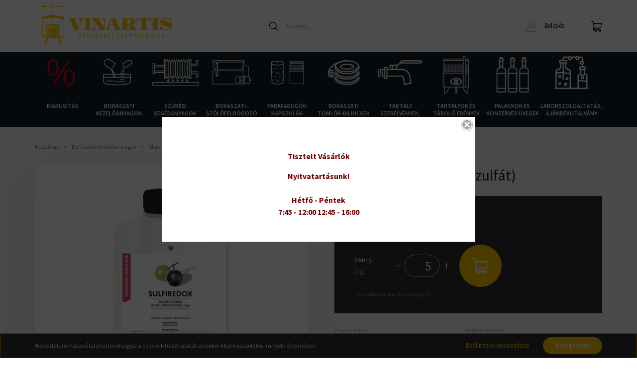

--- FILE ---
content_type: text/html; charset=UTF-8
request_url: https://vinartis.hu/sulfiredox-5-kg-resz-szulfat-3985
body_size: 28552
content:
<!DOCTYPE html>
<html lang="hu" dir="ltr">
<head>
    <title>LAFFORT SULFIREDOX 5 kg (réz-szulfát)</title>
    <meta charset="utf-8">
    <meta name="description" content="SULFIREDOX 5/1 (réz-szulfát) termékünk most 2.070 Ft-os áron elérhető. Vásároljon kényelmesen és biztonságosan webáruházunkból, akár percek alatt!">
    <meta name="robots" content="index, follow">
    <link rel="image_src" href="https://vinartis.cdn.shoprenter.hu/custom/vinartis/image/data/product/4090023000.jpg.webp?lastmod=1720421072.1717684497">
    <meta property="og:title" content="SULFIREDOX 5/1 (réz-szulfát)" />
    <meta property="og:type" content="product" />
    <meta property="og:url" content="https://vinartis.hu/sulfiredox-5-kg-resz-szulfat-3985" />
    <meta property="og:image" content="https://vinartis.cdn.shoprenter.hu/custom/vinartis/image/cache/w1910h1000q100/product/4090023000.jpg.webp?lastmod=1720421072.1717684497" />
    <meta property="og:description" content=".cs95E872D0{text-align:left;text-indent:0pt;margin:0pt 0pt 0pt 0pt}.cs1B16EEB5{color:#000000;background-color:transparent;font-family:Calibri;font-size:11pt;font-weight:normal;font-style:normal;} " />
    <link href="https://vinartis.cdn.shoprenter.hu/custom/vinartis/image/data/favicon_vinartis.png?lastmod=1621507059.1717684497" rel="icon" />
    <link href="https://vinartis.cdn.shoprenter.hu/custom/vinartis/image/data/favicon_vinartis.png?lastmod=1621507059.1717684497" rel="apple-touch-icon" />
    <base href="https://vinartis.hu:443" />
    <meta name="google-site-verification" content="C1PKnq_b4yXkUvEYg5imdT7Szmn0t2-bBnmnkndzfqw" />
<meta name="google-site-verification" content="oZcztiTisWfTS8xKINdh_qg8AuuwbokXOgNeQuPJFro" />

    <meta name="viewport" content="width=device-width, initial-scale=1, maximum-scale=1, user-scalable=0">
            <link href="https://vinartis.hu/sulfiredox-5-kg-resz-szulfat-3985" rel="canonical">
    
            
                    
                <link rel="preconnect" href="https://fonts.googleapis.com">
    <link rel="preconnect" href="https://fonts.gstatic.com" crossorigin>
    <link href="https://fonts.googleapis.com/css2?family=Source+Sans+Pro:ital,wght@0,200;0,300;0,400;0,600;0,700;0,900;1,200;1,300;1,400;1,600;1,700;1,900&display=swap" rel="stylesheet">
            <link rel="stylesheet" href="https://vinartis.cdn.shoprenter.hu/web/compiled/css/fancybox2.css?v=1768402760" media="screen">
            <link rel="stylesheet" href="https://vinartis.cdn.shoprenter.hu/catalog/view/javascript/auroraoverlay/overlay.css?v=1707992185" media="screen">
            <link rel="stylesheet" href="https://vinartis.cdn.shoprenter.hu/custom/vinartis/catalog/view/theme/helsinki_global/style/1745914109.1588109655.1700126297.1629103110.css?v=null.1717684497" media="screen">
            <link rel="stylesheet" href="https://vinartis.cdn.shoprenter.hu/custom/vinartis/catalog/view/theme/helsinki_global/stylesheet/stylesheet.css?v=1662637922" media="screen">
        <script>
        window.nonProductQuality = 100;
    </script>
    <script src="//ajax.googleapis.com/ajax/libs/jquery/1.10.2/jquery.min.js"></script>
    <script>window.jQuery || document.write('<script src="https://vinartis.cdn.shoprenter.hu/catalog/view/javascript/jquery/jquery-1.10.2.min.js?v=1484139539"><\/script>');</script>
    <script type="text/javascript" src="//cdn.jsdelivr.net/npm/slick-carousel@1.8.1/slick/slick.min.js"></script>

                
        
    

    <!--Header JavaScript codes--><script src="https://vinartis.cdn.shoprenter.hu/web/compiled/js/base.js?v=1768402759"></script><script src="https://vinartis.cdn.shoprenter.hu/web/compiled/js/countdown.js?v=1768402759"></script><script src="https://vinartis.cdn.shoprenter.hu/catalog/view/javascript/auroraoverlay/overlay.min.js?v=1755178250"></script><script src="https://vinartis.cdn.shoprenter.hu/web/compiled/js/fancybox2.js?v=1768402759"></script><script src="https://vinartis.cdn.shoprenter.hu/web/compiled/js/before_starter2_head.js?v=1768402759"></script><script src="https://vinartis.cdn.shoprenter.hu/web/compiled/js/before_starter2_productpage.js?v=1768402759"></script><script src="https://vinartis.cdn.shoprenter.hu/web/compiled/js/nanobar.js?v=1768402759"></script><!--Header jQuery onLoad scripts--><script>window.countdownFormat='%D:%H:%M:%S';var BASEURL='https://vinartis.hu';Currency={"symbol_left":"","symbol_right":" Ft","decimal_place":0,"decimal_point":",","thousand_point":".","currency":"HUF","value":1};var auroraOverlayControlId='f3101f2102fb1a93f3463b142b809ebc';var ShopRenter=ShopRenter||{};ShopRenter.product={"id":3985,"sku":"4090023000","currency":"HUF","unitName":"kg","price":2070.0999999999999,"name":"SULFIREDOX 5\/1 (r\u00e9z-szulf\u00e1t)","brand":"","currentVariant":[],"parent":{"id":3985,"sku":"4090023000","unitName":"kg","price":2070.0999999999999,"name":"SULFIREDOX 5\/1 (r\u00e9z-szulf\u00e1t)"}};$(document).ready(function(){$('.fancybox').fancybox({maxWidth:820,maxHeight:650,afterLoad:function(){wrapCSS=$(this.element).data('fancybox-wrapcss');if(wrapCSS){$('.fancybox-wrap').addClass(wrapCSS);}},helpers:{thumbs:{width:50,height:50}}});$('.fancybox-inline').fancybox({maxWidth:820,maxHeight:650,type:'inline'});});$(window).load(function(){var init_relatedproducts_Scroller=function(){$("#relatedproducts .aurora-scroll-click-mode").each(function(){var max=0;$(this).find($(".list_prouctname")).each(function(){var h=$(this).height();max=h>max?h:max;});$(this).find($(".list_prouctname")).each(function(){$(this).height(max);});});$("#relatedproducts .aurora-scroll-click-mode").auroraScroll({autoMode:"click",frameRate:60,speed:2.5,direction:-1,elementClass:"product-snapshot",pauseAfter:false,horizontal:true,visible:1,arrowsPosition:1},function(){initAurora();});}
init_relatedproducts_Scroller();});</script><script src="https://vinartis.cdn.shoprenter.hu/web/compiled/js/vue/manifest.bundle.js?v=1768402756"></script><script>var ShopRenter=ShopRenter||{};ShopRenter.onCartUpdate=function(callable){document.addEventListener('cartChanged',callable)};ShopRenter.onItemAdd=function(callable){document.addEventListener('AddToCart',callable)};ShopRenter.onItemDelete=function(callable){document.addEventListener('deleteCart',callable)};ShopRenter.onSearchResultViewed=function(callable){document.addEventListener('AuroraSearchResultViewed',callable)};ShopRenter.onSubscribedForNewsletter=function(callable){document.addEventListener('AuroraSubscribedForNewsletter',callable)};ShopRenter.onCheckoutInitiated=function(callable){document.addEventListener('AuroraCheckoutInitiated',callable)};ShopRenter.onCheckoutShippingInfoAdded=function(callable){document.addEventListener('AuroraCheckoutShippingInfoAdded',callable)};ShopRenter.onCheckoutPaymentInfoAdded=function(callable){document.addEventListener('AuroraCheckoutPaymentInfoAdded',callable)};ShopRenter.onCheckoutOrderConfirmed=function(callable){document.addEventListener('AuroraCheckoutOrderConfirmed',callable)};ShopRenter.onCheckoutOrderPaid=function(callable){document.addEventListener('AuroraOrderPaid',callable)};ShopRenter.onCheckoutOrderPaidUnsuccessful=function(callable){document.addEventListener('AuroraOrderPaidUnsuccessful',callable)};ShopRenter.onProductPageViewed=function(callable){document.addEventListener('AuroraProductPageViewed',callable)};ShopRenter.onMarketingConsentChanged=function(callable){document.addEventListener('AuroraMarketingConsentChanged',callable)};ShopRenter.onCustomerRegistered=function(callable){document.addEventListener('AuroraCustomerRegistered',callable)};ShopRenter.onCustomerLoggedIn=function(callable){document.addEventListener('AuroraCustomerLoggedIn',callable)};ShopRenter.onCustomerUpdated=function(callable){document.addEventListener('AuroraCustomerUpdated',callable)};ShopRenter.onCartPageViewed=function(callable){document.addEventListener('AuroraCartPageViewed',callable)};ShopRenter.customer={"userId":0,"userClientIP":"3.17.11.252","userGroupId":8,"customerGroupTaxMode":"gross","customerGroupPriceMode":"gross_net_tax","email":"","phoneNumber":"","name":{"firstName":"","lastName":""}};ShopRenter.theme={"name":"helsinki_global","family":"helsinki","parent":""};ShopRenter.shop={"name":"vinartis","locale":"hu","currency":{"code":"HUF","rate":1},"domain":"vinartis.myshoprenter.hu"};ShopRenter.page={"route":"product\/product","queryString":"sulfiredox-5-kg-resz-szulfat-3985"};ShopRenter.formSubmit=function(form,callback){callback();};let loadedAsyncScriptCount=0;function asyncScriptLoaded(position){loadedAsyncScriptCount++;if(position==='body'){if(document.querySelectorAll('.async-script-tag').length===loadedAsyncScriptCount){if(/complete|interactive|loaded/.test(document.readyState)){document.dispatchEvent(new CustomEvent('asyncScriptsLoaded',{}));}else{document.addEventListener('DOMContentLoaded',()=>{document.dispatchEvent(new CustomEvent('asyncScriptsLoaded',{}));});}}}}</script><script type="text/javascript"async class="async-script-tag"onload="asyncScriptLoaded('header')"src="https://onsite.optimonk.com/script.js?account=140222"></script><script type="text/javascript"src="https://vinartis.cdn.shoprenter.hu/web/compiled/js/vue/customerEventDispatcher.bundle.js?v=1768402756"></script>                
            
            <script>window.dataLayer=window.dataLayer||[];function gtag(){dataLayer.push(arguments)};var ShopRenter=ShopRenter||{};ShopRenter.config=ShopRenter.config||{};ShopRenter.config.googleConsentModeDefaultValue="denied";</script>                        <script type="text/javascript" src="https://vinartis.cdn.shoprenter.hu/web/compiled/js/vue/googleConsentMode.bundle.js?v=1768402756"></script>

            
            <!-- Google Tag Manager -->
<script>(function(w,d,s,l,i){w[l]=w[l]||[];w[l].push({'gtm.start':
new Date().getTime(),event:'gtm.js'});var f=d.getElementsByTagName(s)[0],
j=d.createElement(s),dl=l!='dataLayer'?'&l='+l:'';j.async=true;j.src=
'https://www.googletagmanager.com/gtm.js?id='+i+dl;f.parentNode.insertBefore(j,f);
})(window,document,'script','dataLayer','GTM-WT32TWDJ');</script>
<!-- End Google Tag Manager -->
            
            
                <!--Global site tag(gtag.js)--><script async src="https://www.googletagmanager.com/gtag/js?id=AW-755256100"></script><script>window.dataLayer=window.dataLayer||[];function gtag(){dataLayer.push(arguments);}
gtag('js',new Date());gtag('config','AW-755256100',{"allow_enhanced_conversions":true});</script>    
    
</head>
<body id="body" class="page-body product-page-body show-quantity-in-module helsinki_global-body desktop-device-body header--style-1" role="document">
<script>var bodyComputedStyle=window.getComputedStyle(document.body);ShopRenter.theme.breakpoints={'xs':parseInt(bodyComputedStyle.getPropertyValue('--breakpoint-xs')),'sm':parseInt(bodyComputedStyle.getPropertyValue('--breakpoint-sm')),'md':parseInt(bodyComputedStyle.getPropertyValue('--breakpoint-md')),'lg':parseInt(bodyComputedStyle.getPropertyValue('--breakpoint-lg')),'xl':parseInt(bodyComputedStyle.getPropertyValue('--breakpoint-xl'))}</script><!--Google Tag Manager(noscript)--><!--Google<!--End Google Tag Manager(noscript)--><div id="fb-root"></div><script>(function(d,s,id){var js,fjs=d.getElementsByTagName(s)[0];if(d.getElementById(id))return;js=d.createElement(s);js.id=id;js.src="//connect.facebook.net/hu_HU/sdk/xfbml.customerchat.js#xfbml=1&version=v2.12&autoLogAppEvents=1";fjs.parentNode.insertBefore(js,fjs);}(document,"script","facebook-jssdk"));</script>
                    

<!-- cached --><div class="Fixed nanobar bg-dark js-nanobar-first-login">
    <div class="container nanobar-container">
        <div class="row flex-column flex-sm-row">
            <div class="col-12 col-sm-6 col-lg-8 nanobar-text-cookies align-self-center text-sm-left">
                Weboldalunk használatával jóváhagyja a cookie-k használatát a Cookie-kkal kapcsolatos irányelv értelmében.
            </div>
            <div class="col-12 col-sm-6 col-lg-4 nanobar-buttons m-sm-0 text-center text-sm-right">
                <a href="" class="btn btn-link nanobar-settings-button js-nanobar-settings-button">
                    Beállítások módosítása
                </a>
                <a href="" class="btn btn-primary nanobar-btn js-nanobar-close-cookies" data-button-save-text="Beállítások mentése">
                    Elfogadom
                </a>
            </div>
        </div>
        <div class="nanobar-cookies js-nanobar-cookies flex-column flex-sm-row text-left pt-3 mt-3" style="display: none;">
            <div class="form-check pt-2 pb-2 pr-2 mb-0">
                <input class="form-check-input" type="checkbox" name="required_cookies" disabled checked />
                <label class="form-check-label">
                    Szükséges cookie-k
                    <div class="cookies-help-text text-muted">
                        Ezek a cookie-k segítenek abban, hogy a webáruház használható és működőképes legyen.
                    </div>
                </label>
            </div>
            <div class="form-check pt-2 pb-2 pr-2 mb-0">
                <input class="form-check-input js-nanobar-marketing-cookies" type="checkbox" name="marketing_cookies"
                        checked/>
                <label class="form-check-label">
                    Marketing cookie-k
                    <div class="cookies-help-text text-muted">
                        Ezeket a cookie-k segítenek abban, hogy az Ön érdeklődési körének megfelelő reklámokat és termékeket jelenítsük meg a webáruházban.
                    </div>
                </label>
            </div>
        </div>
    </div>
</div>

<script>
    (function ($) {
        $(document).ready(function () {
            new AuroraNanobar.FirstLogNanobarCheckbox(jQuery('.js-nanobar-first-login'), 'bottom');
        });
    })(jQuery);
</script>
<!-- /cached -->
<!-- cached --><div class="Fixed nanobar bg-dark js-nanobar-free-shipping">
    <div class="container nanobar-container">
        <button type="button" class="close js-nanobar-close" aria-label="Close">
            <span aria-hidden="true">&times;</span>
        </button>
        <div class="nanobar-text px-3"></div>
    </div>
</div>

<script>$(document).ready(function(){document.nanobarInstance=new AuroraNanobar.FreeShippingNanobar($('.js-nanobar-free-shipping'),'bottom','0','','1');});</script><!-- /cached -->
                <!-- page-wrap -->

                <div class="page-wrap">
                                                
    <header class="sticky-header d-none d-lg-block">
                    <div class="header-top-line">
                <div class="container">
                    <div class="header-top d-flex">
                        <div class="header-top-left d-flex">
                            <!-- cached -->
    <ul class="nav headermenu-list">
                    <li class="nav-item">
                <a class="nav-link" href="https://vinartis.hu/adatkezelesi-tajekoztato-64"
                    target="_self"
                                        title="Adatkezelési tájékoztató"
                >
                    Adatkezelési tájékoztató
                </a>
                            </li>
                    <li class="nav-item">
                <a class="nav-link" href="https://vinartis.hu/customer/register"
                    target="_self"
                                        title="REGISZTRÁCIÓ"
                >
                    REGISZTRÁCIÓ
                </a>
                            </li>
                    <li class="nav-item">
                <a class="nav-link" href="https://vinartis.hu/30-napos-termek-visszakuldes-38"
                    target="_self"
                                        title="14 napos termék-visszaküldés"
                >
                    14 napos termék-visszaküldés
                </a>
                            </li>
                    <li class="nav-item">
                <a class="nav-link" href="https://vinartis.hu/aszf"
                    target="_self"
                                        title="ÁSZF"
                >
                    ÁSZF
                </a>
                            </li>
                    <li class="nav-item">
                <a class="nav-link" href="https://vinartis.hu/fizetes-szallitas-34"
                    target="_self"
                                        title="Fizetés, szállítás"
                >
                    Fizetés, szállítás
                </a>
                            </li>
            </ul>
    <!-- /cached -->
                        </div>
                        <div class="header-top-right d-flex align-items-center ml-auto">
                            <!-- cached -->


                    
    
    <div id="languageselect" class="module content-module header-position hide-top languageselect-module" >
                                    <div class="module-body">
                        <form action="/" method="post" enctype="multipart/form-data" id="language-form">
            <div class="d-flex justify-content-lg-between">
                                            <div class="language-text active cursor-pointer language-data" data-langcode="hu">
                    <span class="language-change language-code-name">hu</span>
                </div>
                                <input type="hidden" value="" name="language_code" />
                        </div>
            <script>$(window).load(function(){$('.language-change').one('click',function(){var language_code=$(this).parent('.language-data').data('langcode');$('input[name="language_code"]').attr('value',language_code);$('#language-form').submit();});});</script>        </form>
            </div>
                                </div>
    
    <!-- /cached -->
                            <!-- cached -->


                    
    
    <div id="currenciesselect" class="module content-module header-position hide-top currenciesselect-module" >
                                    <div class="module-body">
                        <form action="/" method="post" enctype="multipart/form-data">
            <select class="form-control form-control-sm currencieselect-select" name="currency_id" onchange="this.form.submit()">
                                    <option
                        value="HUF" selected="selected">
                        HUF
                    </option>
                            </select>
        </form>
            </div>
                                </div>
    
    <!-- /cached -->
                        </div>
                    </div>
                </div>
            </div>
            <div class="header-bottom-line">
                <div class="container">
                    <div class="header-bottom">
                        <nav class="navbar navbar-expand-lg justify-content-between">
                            <!-- cached -->
    <a class="navbar-brand" href="/"><img style="border: 0; max-width: 299px;" src="https://vinartis.cdn.shoprenter.hu/custom/vinartis/image/data/vinartis_logo_2020.svg?v=1629103361" title="Vinartis - Borászati technológiák" alt="Vinartis - Borászati technológiák" /></a>
<!-- /cached -->
                                                            
<div class="dropdown search-module d-flex">
    <div class="input-group">
        <div class="input-group-prepend">
            <button class="btn btn-link" onclick="moduleSearch();">
                <svg width="18" height="18" viewBox="0 0 18 18" fill="none" xmlns="https://www.w3.org/2000/svg">
    <path d="M7.38281 0C11.4537 0 14.7656 3.31193 14.7656 7.38281C14.7656 9.17381 14.1246 10.8179 13.0599 12.0977L17.7924 16.798C18.0679 17.0717 18.0694 17.5168 17.7958 17.7924C17.6583 17.9307 17.4776 18 17.2969 18C17.1177 18 16.9386 17.9319 16.8014 17.7957L12.0625 13.089C10.7878 14.1363 9.15739 14.7656 7.38281 14.7656C6.11627 14.7656 4.86647 14.4393 3.76861 13.8218C3.43012 13.6315 3.31007 13.2028 3.50044 12.8643C3.69077 12.5259 4.11947 12.4057 4.45795 12.5961C5.34579 13.0955 6.3572 13.3594 7.38281 13.3594C10.6783 13.3594 13.3594 10.6783 13.3594 7.38281C13.3594 4.08733 10.6783 1.40625 7.38281 1.40625C4.08733 1.40625 1.40625 4.08733 1.40625 7.38281C1.40625 8.42101 1.67636 9.44328 2.18732 10.3391C2.37973 10.6765 2.26223 11.1059 1.92494 11.2983C1.58762 11.4906 1.15822 11.3732 0.965811 11.0359C0.333982 9.92812 0 8.66492 0 7.38281C0 3.31193 3.31193 0 7.38281 0Z" fill="currentColor"/>
</svg>

            </button>
        </div>
        <input class="form-control disableAutocomplete" type="text" placeholder="keresés..." value=""
               id="filter_keyword" 
               onclick="this.value=(this.value==this.defaultValue)?'':this.value;"/>
    </div>

    <input type="hidden" id="filter_description" value="0"/>
    <input type="hidden" id="search_shopname" value="vinartis"/>
    <div id="results" class="dropdown-menu search-results"></div>
</div>



                                                        <!-- cached -->
    <div class="header-login">
        <ul class="nav login-list">
                            <li class="nav-item">
                    <a class="nav-link" href="index.php?route=account/login" title="Belépés">
                        <svg class="icon-user" width="22" height="22" viewBox="0 0 22 22" fill="none" xmlns="https://www.w3.org/2000/svg">
    <path d="M21.9446 18.8513C21.8479 18.3867 21.3929 18.0885 20.9281 18.1852C20.4634 18.2819 20.1652 18.737 20.2619 19.2017C20.3176 19.4693 20.2513 19.7436 20.0799 19.9544C19.9806 20.0765 19.7593 20.2812 19.3924 20.2812H2.60825C2.24138 20.2812 2.02005 20.0765 1.92079 19.9544C1.74939 19.7437 1.68305 19.4693 1.73878 19.2017C2.63064 14.9179 6.4091 11.7886 10.7725 11.6831C10.8481 11.686 10.924 11.6875 11.0003 11.6875C11.0769 11.6875 11.1531 11.686 11.229 11.6831C14.3027 11.7568 17.1436 13.3136 18.864 15.8794C19.1283 16.2736 19.6621 16.3789 20.0564 16.1146C20.4506 15.8503 20.5559 15.3165 20.2916 14.9223C18.8815 12.8192 16.8339 11.29 14.4992 10.5215C15.9219 9.45467 16.8441 7.75487 16.8441 5.84375C16.8441 2.62152 14.2226 0 11.0003 0C7.77808 0 5.1566 2.62152 5.1566 5.84375C5.1566 7.75603 6.07991 9.45673 7.50411 10.5235C6.19924 10.9531 4.97484 11.6216 3.9032 12.503C1.93815 14.1194 0.571877 16.3739 0.0561231 18.8513C-0.105525 19.6277 0.0881348 20.425 0.587346 21.0388C1.08411 21.6497 1.82072 22 2.60825 22H19.3924C20.18 22 20.9166 21.6497 21.4133 21.0388C21.9126 20.425 22.1062 19.6277 21.9446 18.8513ZM6.87535 5.84375C6.87535 3.5692 8.7258 1.71875 11.0003 1.71875C13.2749 1.71875 15.1253 3.5692 15.1253 5.84375C15.1253 8.04826 13.387 9.85441 11.2091 9.96351C11.1397 9.96222 11.07 9.96157 11.0003 9.96157C10.931 9.96157 10.8616 9.96226 10.7924 9.96355C8.61408 9.85488 6.87535 8.04856 6.87535 5.84375Z" fill="currentColor"/>
</svg>

                        Belépés
                    </a>
                </li>
                    </ul>
    </div>
<!-- /cached -->
                            
                            <div id="js-cart">
                                <hx:include src="/_fragment?_path=_format%3Dhtml%26_locale%3Den%26_controller%3Dmodule%252Fcart&amp;_hash=m51LYDwfz6GDPJj7gLyU7ScqVSXUYwJgu9gvmLIZbBY%3D"></hx:include>
                            </div>
                        </nav>
                    </div>
                </div>
            </div>
            <div class="header-category">
                <div class="container">
                    <nav class="navbar header-category-navbar">
                        


                    
            <div id="module_category_wrapper" class="module-category-wrapper">
    
    <div id="category" class="module content-module header-position category-module" >
                <div class="module-body">
                        <div id="category-nav">
            


<ul class="nav category category-menu sf-menu sf-horizontal cached">
    <li id="cat_695" class="nav-item item category-list module-list even">
    <a href="https://vinartis.hu/kiarusitas-695" class="nav-link">
        Kiárusítás
    </a>
    </li><li id="cat_458" class="nav-item item category-list module-list parent odd">
    <a href="https://vinartis.hu/boraszati-kezeloanyagok-458" class="nav-link">
        Borászati kezelőanyagok
    </a>
            <ul class="nav flex-column children"><li id="cat_467" class="nav-item item category-list module-list even">
    <a href="https://vinartis.hu/boraszati-kezeloanyagok-458/aktiv-szenek-467" class="nav-link">
        Aktív szenek
    </a>
    </li><li id="cat_468" class="nav-item item category-list module-list odd">
    <a href="https://vinartis.hu/boraszati-kezeloanyagok-458/almasav-bontas-468" class="nav-link">
        Almasav bontás
    </a>
    </li><li id="cat_469" class="nav-item item category-list module-list even">
    <a href="https://vinartis.hu/boraszati-kezeloanyagok-458/aromak-469" class="nav-link">
        Aromák
    </a>
    </li><li id="cat_470" class="nav-item item category-list module-list odd">
    <a href="https://vinartis.hu/boraszati-kezeloanyagok-458/bio-boraszati-anyagok-470" class="nav-link">
        Bio borászati anyagok
    </a>
    </li><li id="cat_471" class="nav-item item category-list module-list even">
    <a href="https://vinartis.hu/boraszati-kezeloanyagok-458/cimkeragasztok-471" class="nav-link">
        Címkeragasztók
    </a>
    </li><li id="cat_472" class="nav-item item category-list module-list parent odd">
    <a href="https://vinartis.hu/boraszati-kezeloanyagok-458/derito-szerek-472" class="nav-link">
        Derítő szerek
    </a>
            <ul class="nav flex-column children"><li id="cat_484" class="nav-item item category-list module-list even">
    <a href="https://vinartis.hu/boraszati-kezeloanyagok-458/derito-szerek-472/bentonit-alapu-deritoszerek-484" class="nav-link">
        Bentonit alapú deritőszerek
    </a>
    </li><li id="cat_485" class="nav-item item category-list module-list odd">
    <a href="https://vinartis.hu/boraszati-kezeloanyagok-458/derito-szerek-472/deritoszer-femekre-485" class="nav-link">
        Derítőszer fémekre
    </a>
    </li><li id="cat_486" class="nav-item item category-list module-list even">
    <a href="https://vinartis.hu/boraszati-kezeloanyagok-458/derito-szerek-472/kazein-alapu-deritoszerek-486" class="nav-link">
        Kazein alapú deritőszerek
    </a>
    </li><li id="cat_487" class="nav-item item category-list module-list odd">
    <a href="https://vinartis.hu/boraszati-kezeloanyagok-458/derito-szerek-472/komplex-deritoszerek-487" class="nav-link">
        Komplex deritőszerek
    </a>
    </li><li id="cat_488" class="nav-item item category-list module-list even">
    <a href="https://vinartis.hu/boraszati-kezeloanyagok-458/derito-szerek-472/kovasav-oldatok-488" class="nav-link">
        Kovasav oldatok
    </a>
    </li><li id="cat_489" class="nav-item item category-list module-list odd">
    <a href="https://vinartis.hu/boraszati-kezeloanyagok-458/derito-szerek-472/szintetikus-deritoszerek-489" class="nav-link">
        Szintetikus deritőszerek
    </a>
    </li><li id="cat_490" class="nav-item item category-list module-list even">
    <a href="https://vinartis.hu/boraszati-kezeloanyagok-458/derito-szerek-472/tannin-490" class="nav-link">
        Tannin
    </a>
    </li><li id="cat_491" class="nav-item item category-list module-list odd">
    <a href="https://vinartis.hu/boraszati-kezeloanyagok-458/derito-szerek-472/tojasfeherje-alapu-deritoszerek-491" class="nav-link">
        Tojásfehérje alapú deritőszerek
    </a>
    </li><li id="cat_492" class="nav-item item category-list module-list even">
    <a href="https://vinartis.hu/boraszati-kezeloanyagok-458/derito-szerek-472/zselatin-492" class="nav-link">
        Zselatin
    </a>
    </li></ul>
    </li><li id="cat_473" class="nav-item item category-list module-list even">
    <a href="https://vinartis.hu/boraszati-kezeloanyagok-458/elelmiszeripari-sav-473" class="nav-link">
        Élelmiszeripari sav
    </a>
    </li><li id="cat_474" class="nav-item item category-list module-list odd">
    <a href="https://vinartis.hu/boraszati-kezeloanyagok-458/elelmiszeripari-zsirok-faggyuk-es-olajok-474" class="nav-link">
        Élelmiszeripari zsírok, faggyúk és olajok
    </a>
    </li><li id="cat_475" class="nav-item item category-list module-list even">
    <a href="https://vinartis.hu/boraszati-kezeloanyagok-458/elemiszeripari-szinanyagok-475" class="nav-link">
        Élemiszeripari színanyagok
    </a>
    </li><li id="cat_476" class="nav-item item category-list module-list odd">
    <a href="https://vinartis.hu/boraszati-kezeloanyagok-458/enzimek-476" class="nav-link">
        Enzimek
    </a>
    </li><li id="cat_477" class="nav-item item category-list module-list even">
    <a href="https://vinartis.hu/boraszati-kezeloanyagok-458/fajelesztok-477" class="nav-link">
        Fajélesztők
    </a>
    </li><li id="cat_478" class="nav-item item category-list module-list parent odd">
    <a href="https://vinartis.hu/boraszati-kezeloanyagok-458/izharmonizalok-478" class="nav-link">
        Ízharmónizálók
    </a>
            <ul class="nav flex-column children"><li id="cat_493" class="nav-item item category-list module-list even">
    <a href="https://vinartis.hu/boraszati-kezeloanyagok-458/izharmonizalok-478/mannoproteinek-es-poliszacharid-komplexek-493" class="nav-link">
        Mannoproteinek és poliszacharid komplexek
    </a>
    </li><li id="cat_494" class="nav-item item category-list module-list odd">
    <a href="https://vinartis.hu/boraszati-kezeloanyagok-458/izharmonizalok-478/savcsokkentok-494" class="nav-link">
        Savcsökkentők
    </a>
    </li><li id="cat_495" class="nav-item item category-list module-list even">
    <a href="https://vinartis.hu/boraszati-kezeloanyagok-458/izharmonizalok-478/tanninok-495" class="nav-link">
        Tanninok
    </a>
    </li></ul>
    </li><li id="cat_479" class="nav-item item category-list module-list even">
    <a href="https://vinartis.hu/boraszati-kezeloanyagok-458/must-suritmeny-479" class="nav-link">
        Must sűrítmény
    </a>
    </li><li id="cat_480" class="nav-item item category-list module-list odd">
    <a href="https://vinartis.hu/boraszati-kezeloanyagok-458/stabilizalo-szerek-480" class="nav-link">
        Stabilizáló szerek
    </a>
    </li><li id="cat_481" class="nav-item item category-list module-list even">
    <a href="https://vinartis.hu/boraszati-kezeloanyagok-458/tapsok-481" class="nav-link">
        Tápsók
    </a>
    </li><li id="cat_482" class="nav-item item category-list module-list odd">
    <a href="https://vinartis.hu/boraszati-kezeloanyagok-458/tisztitoszerek-482" class="nav-link">
        Tisztitószerek
    </a>
    </li><li id="cat_483" class="nav-item item category-list module-list parent even">
    <a href="https://vinartis.hu/boraszati-kezeloanyagok-458/tolgyfa-chipskockakrudak-483" class="nav-link">
        Tölgyfa chips,kockák,rudak
    </a>
            <ul class="nav flex-column children"><li id="cat_722" class="nav-item item category-list module-list even">
    <a href="https://vinartis.hu/boraszati-kezeloanyagok-458/tolgyfa-chipskockakrudak-483/tolgyfa-chipsek-05-kg-kiszerelesben-722" class="nav-link">
        TÖLGYFA CHIPSEK 0,5 KG KISZERELÉSBEN
    </a>
    </li><li id="cat_724" class="nav-item item category-list module-list odd">
    <a href="https://vinartis.hu/boraszati-kezeloanyagok-458/tolgyfa-chipskockakrudak-483/tolgyfa-chipsek-zsakos-kiszerelesben-724" class="nav-link">
        TÖLGYFA CHIPSEK ZSÁKOS KISZERELÉSBEN
    </a>
    </li><li id="cat_755" class="nav-item item category-list module-list even">
    <a href="https://vinartis.hu/boraszati-kezeloanyagok-458/tolgyfa-chipskockakrudak-483/tolgyfa-forgacsok-05-kg-kiszerelesben-755" class="nav-link">
        TÖLGYFA FORGÁCSOK 0,5 KG KISZERELÉSBEN
    </a>
    </li><li id="cat_756" class="nav-item item category-list module-list odd">
    <a href="https://vinartis.hu/boraszati-kezeloanyagok-458/tolgyfa-chipskockakrudak-483/tolgyfa-forgacsok-zsakos-kiszerelesben-756" class="nav-link">
        TÖLGYFA FORGÁCSOK ZSÁKOS KISZERELÉSBEN
    </a>
    </li><li id="cat_757" class="nav-item item category-list module-list even">
    <a href="https://vinartis.hu/boraszati-kezeloanyagok-458/tolgyfa-chipskockakrudak-483/tolgyfa-kockak-05-kg-kiszerelesben-757" class="nav-link">
        TÖLGYFA KOCKÁK 0,5 KG KISZERELÉSBEN
    </a>
    </li><li id="cat_760" class="nav-item item category-list module-list odd">
    <a href="https://vinartis.hu/boraszati-kezeloanyagok-458/tolgyfa-chipskockakrudak-483/tolgyfa-kockak-zsakos-kiszerelesben-760" class="nav-link">
        TÖLGYFA KOCKÁK ZSÁKOS KISZERELÉSBEN
    </a>
    </li></ul>
    </li></ul>
    </li><li id="cat_462" class="nav-item item category-list module-list parent even">
    <a href="https://vinartis.hu/szuresi-segedanyagok-462" class="nav-link">
        Szűrési segédanyagok
    </a>
            <ul class="nav flex-column children"><li id="cat_580" class="nav-item item category-list module-list even">
    <a href="https://vinartis.hu/szuresi-segedanyagok-462/kovafoldek-580" class="nav-link">
        Kovaföldek
    </a>
    </li><li id="cat_581" class="nav-item item category-list module-list parent odd">
    <a href="https://vinartis.hu/szuresi-segedanyagok-462/szurogyertyak-581" class="nav-link">
        Szűrőgyertyák
    </a>
            <ul class="nav flex-column children"><li id="cat_583" class="nav-item item category-list module-list even">
    <a href="https://vinartis.hu/szuresi-segedanyagok-462/szurogyertyak-581/10-col-meretben-583" class="nav-link">
        10 col méretben
    </a>
    </li><li id="cat_584" class="nav-item item category-list module-list odd">
    <a href="https://vinartis.hu/szuresi-segedanyagok-462/szurogyertyak-581/30-col-meretben-584" class="nav-link">
        30 col méretben
    </a>
    </li></ul>
    </li><li id="cat_582" class="nav-item item category-list module-list parent even">
    <a href="https://vinartis.hu/szuresi-segedanyagok-462/szurolapok-582" class="nav-link">
        Szűrőlapok
    </a>
            <ul class="nav flex-column children"><li id="cat_585" class="nav-item item category-list module-list even">
    <a href="https://vinartis.hu/szuresi-segedanyagok-462/szurolapok-582/20x10cm-585" class="nav-link">
        20x10cm
    </a>
    </li><li id="cat_586" class="nav-item item category-list module-list odd">
    <a href="https://vinartis.hu/szuresi-segedanyagok-462/szurolapok-582/20x20cm-586" class="nav-link">
        20x20cm
    </a>
    </li><li id="cat_587" class="nav-item item category-list module-list even">
    <a href="https://vinartis.hu/szuresi-segedanyagok-462/szurolapok-582/40x40cm-587" class="nav-link">
        40x40cm
    </a>
    </li><li id="cat_588" class="nav-item item category-list module-list odd">
    <a href="https://vinartis.hu/szuresi-segedanyagok-462/szurolapok-582/60x60cm-588" class="nav-link">
        60x60cm
    </a>
    </li></ul>
    </li></ul>
    </li><li id="cat_459" class="nav-item item category-list module-list parent odd">
    <a href="https://vinartis.hu/boraszati-szolofeldogozo-gepek-459" class="nav-link">
        Borászati-szőlőfeldogozó gépek
    </a>
            <ul class="nav flex-column children"><li id="cat_496" class="nav-item item category-list module-list even">
    <a href="https://vinartis.hu/boraszati-szolofeldogozo-gepek-459/atfolyasmerok-496" class="nav-link">
        Átfolyásmérők
    </a>
    </li><li id="cat_497" class="nav-item item category-list module-list odd">
    <a href="https://vinartis.hu/boraszati-szolofeldogozo-gepek-459/bag-in-box-toltok-497" class="nav-link">
        Bag in Box töltők
    </a>
    </li><li id="cat_498" class="nav-item item category-list module-list even">
    <a href="https://vinartis.hu/boraszati-szolofeldogozo-gepek-459/bogyozok-498" class="nav-link">
        Bogyózók
    </a>
    </li><li id="cat_687" class="nav-item item category-list module-list odd">
    <a href="https://vinartis.hu/boraszati-szolofeldogozo-gepek-459/bor-es-must-huto-687" class="nav-link">
        Bor és Must Hűtő
    </a>
    </li><li id="cat_499" class="nav-item item category-list module-list even">
    <a href="https://vinartis.hu/boraszati-szolofeldogozo-gepek-459/cimkezogepek-499" class="nav-link">
        Címkézőgépek
    </a>
    </li><li id="cat_500" class="nav-item item category-list module-list odd">
    <a href="https://vinartis.hu/boraszati-szolofeldogozo-gepek-459/csavarzaro-gepek-500" class="nav-link">
        Csavarzáró gépek
    </a>
    </li><li id="cat_501" class="nav-item item category-list module-list even">
    <a href="https://vinartis.hu/boraszati-szolofeldogozo-gepek-459/daralok-501" class="nav-link">
        Darálók
    </a>
    </li><li id="cat_502" class="nav-item item category-list module-list odd">
    <a href="https://vinartis.hu/boraszati-szolofeldogozo-gepek-459/dugozo-gepek-502" class="nav-link">
        Dugózó gépek
    </a>
    </li><li id="cat_503" class="nav-item item category-list module-list even">
    <a href="https://vinartis.hu/boraszati-szolofeldogozo-gepek-459/egyeb-gepek-503" class="nav-link">
        Egyéb gépek
    </a>
    </li><li id="cat_504" class="nav-item item category-list module-list parent odd">
    <a href="https://vinartis.hu/boraszati-szolofeldogozo-gepek-459/gepalkatreszek-504" class="nav-link">
        Gépalkatrészek
    </a>
            <ul class="nav flex-column children"><li id="cat_517" class="nav-item item category-list module-list even">
    <a href="https://vinartis.hu/boraszati-szolofeldogozo-gepek-459/gepalkatreszek-504/ebara-alkatreszek-517" class="nav-link">
        Ebara alkatrészek
    </a>
    </li><li id="cat_518" class="nav-item item category-list module-list odd">
    <a href="https://vinartis.hu/boraszati-szolofeldogozo-gepek-459/gepalkatreszek-504/egyeb-alkatreszek-518" class="nav-link">
        Egyéb alkatrészek
    </a>
    </li><li id="cat_519" class="nav-item item category-list module-list even">
    <a href="https://vinartis.hu/boraszati-szolofeldogozo-gepek-459/gepalkatreszek-504/enolmatic-alkatreszek-519" class="nav-link">
        Enolmatic alkatrészek
    </a>
    </li><li id="cat_520" class="nav-item item category-list module-list odd">
    <a href="https://vinartis.hu/boraszati-szolofeldogozo-gepek-459/gepalkatreszek-504/gumilapatkerekek-520" class="nav-link">
        Gumilapátkerekek
    </a>
    </li><li id="cat_521" class="nav-item item category-list module-list even">
    <a href="https://vinartis.hu/boraszati-szolofeldogozo-gepek-459/gepalkatreszek-504/rover-alkatreszek-521" class="nav-link">
        Rover Alkatrészek
    </a>
    </li><li id="cat_522" class="nav-item item category-list module-list odd">
    <a href="https://vinartis.hu/boraszati-szolofeldogozo-gepek-459/gepalkatreszek-504/spagni-toltogep-alkatresz-522" class="nav-link">
        Spagni töltőgép alkatrész
    </a>
    </li><li id="cat_523" class="nav-item item category-list module-list even">
    <a href="https://vinartis.hu/boraszati-szolofeldogozo-gepek-459/gepalkatreszek-504/zambelli-alkatreszek-523" class="nav-link">
        Zambelli alkatrészek
    </a>
    </li></ul>
    </li><li id="cat_691" class="nav-item item category-list module-list even">
    <a href="https://vinartis.hu/boraszati-szolofeldogozo-gepek-459/hasznalt-gepek-691" class="nav-link">
        Használt gépek
    </a>
    </li><li id="cat_505" class="nav-item item category-list module-list odd">
    <a href="https://vinartis.hu/boraszati-szolofeldogozo-gepek-459/kapszula-gorgozok-505" class="nav-link">
        Kapszula görgözők
    </a>
    </li><li id="cat_516" class="nav-item item category-list module-list parent even">
    <a href="https://vinartis.hu/boraszati-szolofeldogozo-gepek-459/kellekek-es-kiegeszitok-516" class="nav-link">
        Kellékek és kiegészítők
    </a>
            <ul class="nav flex-column children"><li id="cat_544" class="nav-item item category-list module-list even">
    <a href="https://vinartis.hu/boraszati-szolofeldogozo-gepek-459/kellekek-es-kiegeszitok-516/adagolo-lapatok-544" class="nav-link">
        Adagoló lapátok
    </a>
    </li><li id="cat_545" class="nav-item item category-list module-list odd">
    <a href="https://vinartis.hu/boraszati-szolofeldogozo-gepek-459/kellekek-es-kiegeszitok-516/boraszati-kellekek-545" class="nav-link">
        Borászati kellékek
    </a>
    </li><li id="cat_546" class="nav-item item category-list module-list even">
    <a href="https://vinartis.hu/boraszati-szolofeldogozo-gepek-459/kellekek-es-kiegeszitok-516/boraszati-muszerek-546" class="nav-link">
        Borászati műszerek
    </a>
    </li><li id="cat_547" class="nav-item item category-list module-list odd">
    <a href="https://vinartis.hu/boraszati-szolofeldogozo-gepek-459/kellekek-es-kiegeszitok-516/boros-dobozok-547" class="nav-link">
        Boros dobozok
    </a>
    </li><li id="cat_548" class="nav-item item category-list module-list even">
    <a href="https://vinartis.hu/boraszati-szolofeldogozo-gepek-459/kellekek-es-kiegeszitok-516/dugohuzok-es-egyeb-kellekek-548" class="nav-link">
        Dugóhúzók és egyéb kellékek
    </a>
    </li><li id="cat_549" class="nav-item item category-list module-list odd">
    <a href="https://vinartis.hu/boraszati-szolofeldogozo-gepek-459/kellekek-es-kiegeszitok-516/kancsok-549" class="nav-link">
        Kancsók
    </a>
    </li><li id="cat_551" class="nav-item item category-list module-list even">
    <a href="https://vinartis.hu/boraszati-szolofeldogozo-gepek-459/kellekek-es-kiegeszitok-516/kezi-palackozas-kellekei-551" class="nav-link">
        Kézi Palackozás kellékei
    </a>
    </li><li id="cat_552" class="nav-item item category-list module-list odd">
    <a href="https://vinartis.hu/boraszati-szolofeldogozo-gepek-459/kellekek-es-kiegeszitok-516/palacktarolo-kontenerek-552" class="nav-link">
        Palacktároló konténerek
    </a>
    </li><li id="cat_550" class="nav-item item category-list module-list even">
    <a href="https://vinartis.hu/boraszati-szolofeldogozo-gepek-459/kellekek-es-kiegeszitok-516/szoleszet-550" class="nav-link">
        Szőlészet
    </a>
    </li><li id="cat_553" class="nav-item item category-list module-list odd">
    <a href="https://vinartis.hu/boraszati-szolofeldogozo-gepek-459/kellekek-es-kiegeszitok-516/tolcserek-553" class="nav-link">
        Tölcsérek
    </a>
    </li></ul>
    </li><li id="cat_506" class="nav-item item category-list module-list odd">
    <a href="https://vinartis.hu/boraszati-szolofeldogozo-gepek-459/kenezo-506" class="nav-link">
        Kénező
    </a>
    </li><li id="cat_507" class="nav-item item category-list module-list even">
    <a href="https://vinartis.hu/boraszati-szolofeldogozo-gepek-459/magozogepek-507" class="nav-link">
        Magozógépek
    </a>
    </li><li id="cat_508" class="nav-item item category-list module-list odd">
    <a href="https://vinartis.hu/boraszati-szolofeldogozo-gepek-459/palackozo-gepek-508" class="nav-link">
        Palackozó gépek
    </a>
    </li><li id="cat_773" class="nav-item item category-list module-list even">
    <a href="https://vinartis.hu/boraszati-szolofeldogozo-gepek-459/pasztorozo-gepek-773" class="nav-link">
        Pasztöröző gépek
    </a>
    </li><li id="cat_509" class="nav-item item category-list module-list odd">
    <a href="https://vinartis.hu/boraszati-szolofeldogozo-gepek-459/pezsgokeszites-eszkozei-509" class="nav-link">
        Pezsgőkészítés eszközei
    </a>
    </li><li id="cat_510" class="nav-item item category-list module-list parent even">
    <a href="https://vinartis.hu/boraszati-szolofeldogozo-gepek-459/presek-510" class="nav-link">
        Prések
    </a>
            <ul class="nav flex-column children"><li id="cat_774" class="nav-item item category-list module-list even">
    <a href="https://vinartis.hu/boraszati-szolofeldogozo-gepek-459/presek-510/gyumolcsfeldolgozo-presek-774" class="nav-link">
        GYÜMÖLCSFELDOLGOZÓ PRÉSEK
    </a>
    </li><li id="cat_524" class="nav-item item category-list module-list odd">
    <a href="https://vinartis.hu/boraszati-szolofeldogozo-gepek-459/presek-510/hidraulikus-presek-524" class="nav-link">
        Hidraulikus Prések
    </a>
    </li><li id="cat_525" class="nav-item item category-list module-list even">
    <a href="https://vinartis.hu/boraszati-szolofeldogozo-gepek-459/presek-510/pneumatikus-membranpresek-525" class="nav-link">
        Pneumatikus membránprések
    </a>
    </li><li id="cat_526" class="nav-item item category-list module-list odd">
    <a href="https://vinartis.hu/boraszati-szolofeldogozo-gepek-459/presek-510/seprupres-526" class="nav-link">
        Seprűprés
    </a>
    </li><li id="cat_527" class="nav-item item category-list module-list even">
    <a href="https://vinartis.hu/boraszati-szolofeldogozo-gepek-459/presek-510/viznyomasos-presek-527" class="nav-link">
        Víznyomásos Prések
    </a>
    </li></ul>
    </li><li id="cat_511" class="nav-item item category-list module-list odd">
    <a href="https://vinartis.hu/boraszati-szolofeldogozo-gepek-459/szaturatorok-511" class="nav-link">
        Szaturátorok
    </a>
    </li><li id="cat_512" class="nav-item item category-list module-list parent even">
    <a href="https://vinartis.hu/boraszati-szolofeldogozo-gepek-459/szivattyuk-512" class="nav-link">
        Szivattyúk
    </a>
            <ul class="nav flex-column children"><li id="cat_528" class="nav-item item category-list module-list even">
    <a href="https://vinartis.hu/boraszati-szolofeldogozo-gepek-459/szivattyuk-512/csigadugattyus-szivattyuk-528" class="nav-link">
        Csigadugattyús szivattyúk
    </a>
    </li><li id="cat_529" class="nav-item item category-list module-list odd">
    <a href="https://vinartis.hu/boraszati-szolofeldogozo-gepek-459/szivattyuk-512/drill-szivattyuk-529" class="nav-link">
        Drill szivattyúk
    </a>
    </li><li id="cat_530" class="nav-item item category-list module-list even">
    <a href="https://vinartis.hu/boraszati-szolofeldogozo-gepek-459/szivattyuk-512/ebara-szivattyuk-530" class="nav-link">
        Ebara szivattyúk
    </a>
    </li><li id="cat_531" class="nav-item item category-list module-list odd">
    <a href="https://vinartis.hu/boraszati-szolofeldogozo-gepek-459/szivattyuk-512/ekszijhajtasu-szivattyuk-531" class="nav-link">
        Ékszíjhajtású szivattyúk
    </a>
    </li><li id="cat_532" class="nav-item item category-list module-list even">
    <a href="https://vinartis.hu/boraszati-szolofeldogozo-gepek-459/szivattyuk-512/enos-centrifugalis-szivattyuk-532" class="nav-link">
        ENOS centrifugális szivattyúk
    </a>
    </li><li id="cat_533" class="nav-item item category-list module-list odd">
    <a href="https://vinartis.hu/boraszati-szolofeldogozo-gepek-459/szivattyuk-512/gumilapatkerekes-cefreszivattyuk-533" class="nav-link">
        Gumilapátkerekes cefreszivattyúk
    </a>
    </li><li id="cat_534" class="nav-item item category-list module-list even">
    <a href="https://vinartis.hu/boraszati-szolofeldogozo-gepek-459/szivattyuk-512/meruloszivattyuk-534" class="nav-link">
        Merülöszivattyúk
    </a>
    </li><li id="cat_535" class="nav-item item category-list module-list odd">
    <a href="https://vinartis.hu/boraszati-szolofeldogozo-gepek-459/szivattyuk-512/perisztaltikus-szivattyuk-535" class="nav-link">
        Perisztaltikus szivattyúk
    </a>
    </li><li id="cat_536" class="nav-item item category-list module-list even">
    <a href="https://vinartis.hu/boraszati-szolofeldogozo-gepek-459/szivattyuk-512/rover-szivattyu-536" class="nav-link">
        Rover szivattyú
    </a>
    </li><li id="cat_537" class="nav-item item category-list module-list odd">
    <a href="https://vinartis.hu/boraszati-szolofeldogozo-gepek-459/szivattyuk-512/szivattyu-kiegeszitok-537" class="nav-link">
        Szivattyú kiegészítők
    </a>
    </li><li id="cat_739" class="nav-item item category-list module-list parent even">
    <a href="https://vinartis.hu/boraszati-szolofeldogozo-gepek-459/szivattyuk-512/volumetrikus-739" class="nav-link">
        Volumetrikus
    </a>
            <ul class="nav flex-column children"><li id="cat_742" class="nav-item item category-list module-list even">
    <a href="https://vinartis.hu/boraszati-szolofeldogozo-gepek-459/szivattyuk-512/volumetrikus-739/terfogat-742" class="nav-link">
        Térfogat
    </a>
    </li></ul>
    </li><li id="cat_538" class="nav-item item category-list module-list odd">
    <a href="https://vinartis.hu/boraszati-szolofeldogozo-gepek-459/szivattyuk-512/volumetrikusterfogat-538" class="nav-link">
        Volumetrikus/Térfogat
    </a>
    </li></ul>
    </li><li id="cat_513" class="nav-item item category-list module-list parent odd">
    <a href="https://vinartis.hu/boraszati-szolofeldogozo-gepek-459/szurogepek-513" class="nav-link">
        Szűrőgépek
    </a>
            <ul class="nav flex-column children"><li id="cat_697" class="nav-item item category-list module-list even">
    <a href="https://vinartis.hu/boraszati-szolofeldogozo-gepek-459/szurogepek-513/cross-flowtangencialis-szurok-697" class="nav-link">
        CROSS-FLOW/TANGENCIÁLIS SZŰRŐK
    </a>
    </li><li id="cat_539" class="nav-item item category-list module-list odd">
    <a href="https://vinartis.hu/boraszati-szolofeldogozo-gepek-459/szurogepek-513/flotalo-gepek-539" class="nav-link">
        Flotáló gépek
    </a>
    </li><li id="cat_540" class="nav-item item category-list module-list even">
    <a href="https://vinartis.hu/boraszati-szolofeldogozo-gepek-459/szurogepek-513/gyertyaszurok-540" class="nav-link">
        Gyertyaszűrők
    </a>
    </li><li id="cat_541" class="nav-item item category-list module-list odd">
    <a href="https://vinartis.hu/boraszati-szolofeldogozo-gepek-459/szurogepek-513/kovafoldszurok-541" class="nav-link">
        Kovaföldszűrők
    </a>
    </li><li id="cat_542" class="nav-item item category-list module-list even">
    <a href="https://vinartis.hu/boraszati-szolofeldogozo-gepek-459/szurogepek-513/lapszurok-542" class="nav-link">
        Lapszűrők
    </a>
    </li><li id="cat_543" class="nav-item item category-list module-list odd">
    <a href="https://vinartis.hu/boraszati-szolofeldogozo-gepek-459/szurogepek-513/vakumdobszurok-543" class="nav-link">
        Vákumdobszűrők
    </a>
    </li></ul>
    </li><li id="cat_514" class="nav-item item category-list module-list even">
    <a href="https://vinartis.hu/boraszati-szolofeldogozo-gepek-459/tisztitogepek-514" class="nav-link">
        Tisztitógépek
    </a>
    </li></ul>
    </li><li id="cat_460" class="nav-item item category-list module-list parent even">
    <a href="https://vinartis.hu/parafadugok-kapszulak-csavarzarak-460" class="nav-link">
        Parafadugók- kapszulák- csavarzárak
    </a>
            <ul class="nav flex-column children"><li id="cat_554" class="nav-item item category-list module-list even">
    <a href="https://vinartis.hu/parafadugok-kapszulak-csavarzarak-460/csatok-csatos-uveghez-554" class="nav-link">
        Csatok-csatos üveghez
    </a>
    </li><li id="cat_555" class="nav-item item category-list module-list parent odd">
    <a href="https://vinartis.hu/parafadugok-kapszulak-csavarzarak-460/csavarzar-555" class="nav-link">
        Csavarzár
    </a>
            <ul class="nav flex-column children"><li id="cat_565" class="nav-item item category-list module-list parent even">
    <a href="https://vinartis.hu/parafadugok-kapszulak-csavarzarak-460/csavarzar-555/bvs-30x60-csavarzarak-565" class="nav-link">
        Bvs 30x60 csavarzárak
    </a>
            <ul class="nav flex-column children"><li id="cat_705" class="nav-item item category-list module-list even">
    <a href="https://vinartis.hu/parafadugok-kapszulak-csavarzarak-460/csavarzar-555/bvs-30x60-csavarzarak-565/kezi-csavarzarak-705" class="nav-link">
        MŰANYAG KÉZI CSAVARZÁRAK
    </a>
    </li><li id="cat_709" class="nav-item item category-list module-list odd">
    <a href="https://vinartis.hu/parafadugok-kapszulak-csavarzarak-460/csavarzar-555/bvs-30x60-csavarzarak-565/fem-kezi-csavarzarak-709" class="nav-link">
        FÉM KÉZI CSAVARZÁRAK
    </a>
    </li><li id="cat_710" class="nav-item item category-list module-list even">
    <a href="https://vinartis.hu/parafadugok-kapszulak-csavarzarak-460/csavarzar-555/bvs-30x60-csavarzarak-565/nem-nyomasallo-gepi-csavarzarak-nex-710" class="nav-link">
        NEM NYOMÁSÁLLÓ GÉPI CSAVARZÁRAK (NEX)
    </a>
    </li><li id="cat_713" class="nav-item item category-list module-list odd">
    <a href="https://vinartis.hu/parafadugok-kapszulak-csavarzarak-460/csavarzar-555/bvs-30x60-csavarzarak-565/nyomasallo-gepi-csavarzarak-tin-713" class="nav-link">
        NYOMÁSÁLLÓ GÉPI CSAVARZÁRAK (TIN)
    </a>
    </li></ul>
    </li><li id="cat_566" class="nav-item item category-list module-list odd">
    <a href="https://vinartis.hu/parafadugok-kapszulak-csavarzarak-460/csavarzar-555/csavarzar-pet-palackra-566" class="nav-link">
        Csavarzár pet palackra
    </a>
    </li><li id="cat_567" class="nav-item item category-list module-list even">
    <a href="https://vinartis.hu/parafadugok-kapszulak-csavarzarak-460/csavarzar-555/pilver-zar-567" class="nav-link">
        Pilfer Zár
    </a>
    </li></ul>
    </li><li id="cat_556" class="nav-item item category-list module-list parent even">
    <a href="https://vinartis.hu/parafadugok-kapszulak-csavarzarak-460/dugok-hordokhoz-556" class="nav-link">
        Dugók hordókhoz
    </a>
            <ul class="nav flex-column children"><li id="cat_568" class="nav-item item category-list module-list even">
    <a href="https://vinartis.hu/parafadugok-kapszulak-csavarzarak-460/dugok-hordokhoz-556/szilikon-dugok-568" class="nav-link">
        Szilikon dugók
    </a>
    </li><li id="cat_569" class="nav-item item category-list module-list odd">
    <a href="https://vinartis.hu/parafadugok-kapszulak-csavarzarak-460/dugok-hordokhoz-556/tolgyfa-dugok-569" class="nav-link">
        Tölgyfa dugók
    </a>
    </li></ul>
    </li><li id="cat_557" class="nav-item item category-list module-list parent odd">
    <a href="https://vinartis.hu/parafadugok-kapszulak-csavarzarak-460/dugok-palackokhoz-557" class="nav-link">
        Dugók palackokhoz
    </a>
            <ul class="nav flex-column children"><li id="cat_570" class="nav-item item category-list module-list even">
    <a href="https://vinartis.hu/parafadugok-kapszulak-csavarzarak-460/dugok-palackokhoz-557/kalapos-dugok-t-dugok-570" class="nav-link">
        Kalapos Dugók ( T dugók)
    </a>
    </li><li id="cat_571" class="nav-item item category-list module-list odd">
    <a href="https://vinartis.hu/parafadugok-kapszulak-csavarzarak-460/dugok-palackokhoz-557/kup-parafadugok-571" class="nav-link">
        Kúp parafadugók
    </a>
    </li><li id="cat_572" class="nav-item item category-list module-list even">
    <a href="https://vinartis.hu/parafadugok-kapszulak-csavarzarak-460/dugok-palackokhoz-557/parafadugok-572" class="nav-link">
        Parafadugók
    </a>
    </li><li id="cat_573" class="nav-item item category-list module-list odd">
    <a href="https://vinartis.hu/parafadugok-kapszulak-csavarzarak-460/dugok-palackokhoz-557/szintetikus-dugok-573" class="nav-link">
        Szintetikus dugók
    </a>
    </li></ul>
    </li><li id="cat_558" class="nav-item item category-list module-list even">
    <a href="https://vinartis.hu/parafadugok-kapszulak-csavarzarak-460/koronazarak-558" class="nav-link">
        Koronazárak
    </a>
    </li><li id="cat_559" class="nav-item item category-list module-list odd">
    <a href="https://vinartis.hu/parafadugok-kapszulak-csavarzarak-460/lapkak-559" class="nav-link">
        Lapkák
    </a>
    </li><li id="cat_716" class="nav-item item category-list module-list even">
    <a href="https://vinartis.hu/parafadugok-kapszulak-csavarzarak-460/parafadugok-egyedi-uvegekhez-716" class="nav-link">
        PARAFADUGÓK EGYEDI ÜVEGEKHEZ
    </a>
    </li><li id="cat_560" class="nav-item item category-list module-list odd">
    <a href="https://vinartis.hu/parafadugok-kapszulak-csavarzarak-460/pezsgos-kellekek-560" class="nav-link">
        Pezsgős Kellékek
    </a>
    </li><li id="cat_561" class="nav-item item category-list module-list even">
    <a href="https://vinartis.hu/parafadugok-kapszulak-csavarzarak-460/polilaminalt-kapszulak-561" class="nav-link">
        Polilaminált kapszulák
    </a>
    </li><li id="cat_562" class="nav-item item category-list module-list parent odd">
    <a href="https://vinartis.hu/parafadugok-kapszulak-csavarzarak-460/pvc-kapszulak-562" class="nav-link">
        PVC kapszulák
    </a>
            <ul class="nav flex-column children"><li id="cat_574" class="nav-item item category-list module-list even">
    <a href="https://vinartis.hu/parafadugok-kapszulak-csavarzarak-460/pvc-kapszulak-562/31x60-pvc-kapszulak-sormintaval-574" class="nav-link">
        31x60 Pvc kapszulák sormintával
    </a>
    </li><li id="cat_575" class="nav-item item category-list module-list odd">
    <a href="https://vinartis.hu/parafadugok-kapszulak-csavarzarak-460/pvc-kapszulak-562/31x60-pvc-kapszulak-szines-575" class="nav-link">
        31x60 Pvc kapszulák színes
    </a>
    </li><li id="cat_576" class="nav-item item category-list module-list even">
    <a href="https://vinartis.hu/parafadugok-kapszulak-csavarzarak-460/pvc-kapszulak-562/34x60-mm-pvc-kapszulak-576" class="nav-link">
        34x60 mm Pvc kapszulák
    </a>
    </li></ul>
    </li></ul>
    </li><li id="cat_463" class="nav-item item category-list module-list parent odd">
    <a href="https://vinartis.hu/boraszati-tomlok-bilincsek-463" class="nav-link">
        Borászati tömlők-bilincsek
    </a>
            <ul class="nav flex-column children"><li id="cat_589" class="nav-item item category-list module-list parent even">
    <a href="https://vinartis.hu/boraszati-tomlok-bilincsek-463/bilincsek-589" class="nav-link">
        Bilincsek
    </a>
            <ul class="nav flex-column children"><li id="cat_592" class="nav-item item category-list module-list even">
    <a href="https://vinartis.hu/boraszati-tomlok-bilincsek-463/bilincsek-589/awab-bilincsek-592" class="nav-link">
        Awab bilincsek
    </a>
    </li><li id="cat_593" class="nav-item item category-list module-list odd">
    <a href="https://vinartis.hu/boraszati-tomlok-bilincsek-463/bilincsek-589/awab-rozsdamentes-bilincsek-593" class="nav-link">
        Awab Rozsdamentes Bilincsek
    </a>
    </li><li id="cat_727" class="nav-item item category-list module-list parent even">
    <a href="https://vinartis.hu/boraszati-tomlok-bilincsek-463/bilincsek-589/morsetto-727" class="nav-link">
        Morsetto
    </a>
            <ul class="nav flex-column children"><li id="cat_730" class="nav-item item category-list module-list even">
    <a href="https://vinartis.hu/boraszati-tomlok-bilincsek-463/bilincsek-589/morsetto-727/garolla-bilincsek-730" class="nav-link">
        Garolla bilincsek
    </a>
    </li></ul>
    </li><li id="cat_594" class="nav-item item category-list module-list odd">
    <a href="https://vinartis.hu/boraszati-tomlok-bilincsek-463/bilincsek-589/morsettogarolla-bilincsek-594" class="nav-link">
        Morsetto/Garolla bilincsek
    </a>
    </li><li id="cat_595" class="nav-item item category-list module-list even">
    <a href="https://vinartis.hu/boraszati-tomlok-bilincsek-463/bilincsek-589/mpc-bilincs-595" class="nav-link">
        Mpc bilincs
    </a>
    </li><li id="cat_596" class="nav-item item category-list module-list odd">
    <a href="https://vinartis.hu/boraszati-tomlok-bilincsek-463/bilincsek-589/mpc-rozsdamentes-bilincsek-596" class="nav-link">
        MPC Rozsdamentes Bilincsek
    </a>
    </li></ul>
    </li><li id="cat_590" class="nav-item item category-list module-list parent odd">
    <a href="https://vinartis.hu/boraszati-tomlok-bilincsek-463/tomitesek-es-o-gyuruk-590" class="nav-link">
        Tömitések és o-gyűrűk
    </a>
            <ul class="nav flex-column children"><li id="cat_597" class="nav-item item category-list module-list even">
    <a href="https://vinartis.hu/boraszati-tomlok-bilincsek-463/tomitesek-es-o-gyuruk-590/ajto-es-fedel-tomitesek-597" class="nav-link">
        Ajtó és fedél tömítések
    </a>
    </li><li id="cat_598" class="nav-item item category-list module-list odd">
    <a href="https://vinartis.hu/boraszati-tomlok-bilincsek-463/tomitesek-es-o-gyuruk-590/hollandi-tomitesek-598" class="nav-link">
        Hollandi tömítések
    </a>
    </li><li id="cat_764" class="nav-item item category-list module-list parent even">
    <a href="https://vinartis.hu/boraszati-tomlok-bilincsek-463/tomitesek-es-o-gyuruk-590/lapszuro-tomitesek-morsetto-764" class="nav-link">
        Lapszűrő tömitések Morsetto
    </a>
            <ul class="nav flex-column children"><li id="cat_767" class="nav-item item category-list module-list even">
    <a href="https://vinartis.hu/boraszati-tomlok-bilincsek-463/tomitesek-es-o-gyuruk-590/lapszuro-tomitesek-morsetto-764/garolla-tomites-767" class="nav-link">
        Garolla tömítés
    </a>
    </li></ul>
    </li><li id="cat_599" class="nav-item item category-list module-list odd">
    <a href="https://vinartis.hu/boraszati-tomlok-bilincsek-463/tomitesek-es-o-gyuruk-590/lapszuro-tomitesek-morsettogarolla-tomites-599" class="nav-link">
        Lapszűrő tömitések Morsetto/Garolla tömítés
    </a>
    </li><li id="cat_600" class="nav-item item category-list module-list even">
    <a href="https://vinartis.hu/boraszati-tomlok-bilincsek-463/tomitesek-es-o-gyuruk-590/o-gyuruk-600" class="nav-link">
        Ó gyűrűk
    </a>
    </li><li id="cat_601" class="nav-item item category-list module-list odd">
    <a href="https://vinartis.hu/boraszati-tomlok-bilincsek-463/tomitesek-es-o-gyuruk-590/pillangocsap-tomitesek-601" class="nav-link">
        Pillangócsap tömítések
    </a>
    </li></ul>
    </li><li id="cat_591" class="nav-item item category-list module-list parent even">
    <a href="https://vinartis.hu/boraszati-tomlok-bilincsek-463/tomlok-591" class="nav-link">
        Tömlők
    </a>
            <ul class="nav flex-column children"><li id="cat_745" class="nav-item item category-list module-list parent even">
    <a href="https://vinartis.hu/boraszati-tomlok-bilincsek-463/tomlok-591/attetszo-pvc-tomlok-745" class="nav-link">
        ÁTTETSZŐ PVC TÖMLŐK
    </a>
            <ul class="nav flex-column children"><li id="cat_748" class="nav-item item category-list module-list even">
    <a href="https://vinartis.hu/boraszati-tomlok-bilincsek-463/tomlok-591/attetszo-pvc-tomlok-745/szintjelzo-tomlok-748" class="nav-link">
        SZINTJELZŐ TÖMLŐK
    </a>
    </li></ul>
    </li><li id="cat_700" class="nav-item item category-list module-list odd">
    <a href="https://vinartis.hu/boraszati-tomlok-bilincsek-463/tomlok-591/attetszo-pvc-tomlok-szintjelzo-tomlok-700" class="nav-link">
        ÁTTETSZŐ PVC TÖMLŐK/ SZINTJELZŐ TÖMLŐK
    </a>
    </li><li id="cat_602" class="nav-item item category-list module-list even">
    <a href="https://vinartis.hu/boraszati-tomlok-bilincsek-463/tomlok-591/boraszati-gege-tomlok-602" class="nav-link">
        Borászati gége tömlők
    </a>
    </li><li id="cat_603" class="nav-item item category-list module-list odd">
    <a href="https://vinartis.hu/boraszati-tomlok-bilincsek-463/tomlok-591/textil-betetes-tomlok-603" class="nav-link">
        Textil betétes tömlők
    </a>
    </li><li id="cat_604" class="nav-item item category-list module-list even">
    <a href="https://vinartis.hu/boraszati-tomlok-bilincsek-463/tomlok-591/vacupress-tomlok-604" class="nav-link">
        Vacupress tömlők
    </a>
    </li></ul>
    </li></ul>
    </li><li id="cat_464" class="nav-item item category-list module-list parent even">
    <a href="https://vinartis.hu/tartaly-szerelvenyek-buvonyilasok-464" class="nav-link">
        Tartály szerelvények, búvónyílások
    </a>
            <ul class="nav flex-column children"><li id="cat_605" class="nav-item item category-list module-list even">
    <a href="https://vinartis.hu/tartaly-szerelvenyek-buvonyilasok-464/buvonyilasok-605" class="nav-link">
        Búvónyílások
    </a>
    </li><li id="cat_606" class="nav-item item category-list module-list odd">
    <a href="https://vinartis.hu/tartaly-szerelvenyek-buvonyilasok-464/szilikon-tomlok-606" class="nav-link">
        Szilikon tömlők
    </a>
    </li><li id="cat_607" class="nav-item item category-list module-list even">
    <a href="https://vinartis.hu/tartaly-szerelvenyek-buvonyilasok-464/tartaly-fedelek-607" class="nav-link">
        Tartály fedelek
    </a>
    </li><li id="cat_608" class="nav-item item category-list module-list parent odd">
    <a href="https://vinartis.hu/tartaly-szerelvenyek-buvonyilasok-464/tartaly-szerelvenyek-608" class="nav-link">
        Tartály szerelvények
    </a>
            <ul class="nav flex-column children"><li id="cat_612" class="nav-item item category-list module-list even">
    <a href="https://vinartis.hu/tartaly-szerelvenyek-buvonyilasok-464/tartaly-szerelvenyek-608/csobilincsek-612" class="nav-link">
        Csőbilincsek
    </a>
    </li><li id="cat_613" class="nav-item item category-list module-list odd">
    <a href="https://vinartis.hu/tartaly-szerelvenyek-buvonyilasok-464/tartaly-szerelvenyek-608/csoszukito-hegesztheto-613" class="nav-link">
        Csőszűkítő hegeszthető
    </a>
    </li><li id="cat_614" class="nav-item item category-list module-list even">
    <a href="https://vinartis.hu/tartaly-szerelvenyek-buvonyilasok-464/tartaly-szerelvenyek-608/csoszukito-morsetto-614" class="nav-link">
        Csőszűkítő Morsetto
    </a>
    </li><li id="cat_611" class="nav-item item category-list module-list odd">
    <a href="https://vinartis.hu/tartaly-szerelvenyek-buvonyilasok-464/tartaly-szerelvenyek-608/golyoscsapok-611" class="nav-link">
        Golyóscsapok
    </a>
    </li><li id="cat_615" class="nav-item item category-list module-list even">
    <a href="https://vinartis.hu/tartaly-szerelvenyek-buvonyilasok-464/tartaly-szerelvenyek-608/hegesztheto-tomloveg-615" class="nav-link">
        Hegeszthető tömlővég
    </a>
    </li><li id="cat_616" class="nav-item item category-list module-list odd">
    <a href="https://vinartis.hu/tartaly-szerelvenyek-buvonyilasok-464/tartaly-szerelvenyek-608/hegesztheto-vegek-616" class="nav-link">
        Hegeszthető végek
    </a>
    </li><li id="cat_617" class="nav-item item category-list module-list even">
    <a href="https://vinartis.hu/tartaly-szerelvenyek-buvonyilasok-464/tartaly-szerelvenyek-608/hollandi-anyak-617" class="nav-link">
        Hollandi Anyák
    </a>
    </li><li id="cat_618" class="nav-item item category-list module-list odd">
    <a href="https://vinartis.hu/tartaly-szerelvenyek-buvonyilasok-464/tartaly-szerelvenyek-608/homerok-618" class="nav-link">
        Hőmérők
    </a>
    </li><li id="cat_619" class="nav-item item category-list module-list even">
    <a href="https://vinartis.hu/tartaly-szerelvenyek-buvonyilasok-464/tartaly-szerelvenyek-608/huto-panelek-619" class="nav-link">
        Hűtő panelek
    </a>
    </li><li id="cat_620" class="nav-item item category-list module-list odd">
    <a href="https://vinartis.hu/tartaly-szerelvenyek-buvonyilasok-464/tartaly-szerelvenyek-608/karmantyuk-620" class="nav-link">
        Karmantyúk
    </a>
    </li><li id="cat_621" class="nav-item item category-list module-list even">
    <a href="https://vinartis.hu/tartaly-szerelvenyek-buvonyilasok-464/tartaly-szerelvenyek-608/kozcsavarok-621" class="nav-link">
        Közcsavarok
    </a>
    </li><li id="cat_622" class="nav-item item category-list module-list odd">
    <a href="https://vinartis.hu/tartaly-szerelvenyek-buvonyilasok-464/tartaly-szerelvenyek-608/kupos-tomloveg-622" class="nav-link">
        Kúpos tömlővég
    </a>
    </li><li id="cat_623" class="nav-item item category-list module-list even">
    <a href="https://vinartis.hu/tartaly-szerelvenyek-buvonyilasok-464/tartaly-szerelvenyek-608/kuposveg-hegesztheto-623" class="nav-link">
        Kúposvég hegeszthető
    </a>
    </li><li id="cat_624" class="nav-item item category-list module-list odd">
    <a href="https://vinartis.hu/tartaly-szerelvenyek-buvonyilasok-464/tartaly-szerelvenyek-608/marokgomb-624" class="nav-link">
        Marokgomb
    </a>
    </li><li id="cat_626" class="nav-item item category-list module-list even">
    <a href="https://vinartis.hu/tartaly-szerelvenyek-buvonyilasok-464/tartaly-szerelvenyek-608/menetes-csovegek-626" class="nav-link">
        Menetes csővégek
    </a>
    </li><li id="cat_625" class="nav-item item category-list module-list odd">
    <a href="https://vinartis.hu/tartaly-szerelvenyek-buvonyilasok-464/tartaly-szerelvenyek-608/menetes-tomlovegek-625" class="nav-link">
        Menetes Tömlővégek
    </a>
    </li><li id="cat_627" class="nav-item item category-list module-list even">
    <a href="https://vinartis.hu/tartaly-szerelvenyek-buvonyilasok-464/tartaly-szerelvenyek-608/menetesveg-hegesztheto-627" class="nav-link">
        Menetesvég hegeszthető
    </a>
    </li><li id="cat_628" class="nav-item item category-list module-list odd">
    <a href="https://vinartis.hu/tartaly-szerelvenyek-buvonyilasok-464/tartaly-szerelvenyek-608/mintazocsapok-628" class="nav-link">
        Mintázócsapok
    </a>
    </li><li id="cat_733" class="nav-item item category-list module-list parent even">
    <a href="https://vinartis.hu/tartaly-szerelvenyek-buvonyilasok-464/tartaly-szerelvenyek-608/morsetto-733" class="nav-link">
        Morsetto
    </a>
            <ul class="nav flex-column children"><li id="cat_736" class="nav-item item category-list module-list even">
    <a href="https://vinartis.hu/tartaly-szerelvenyek-buvonyilasok-464/tartaly-szerelvenyek-608/morsetto-733/garolla-bilincsek-736" class="nav-link">
        Garolla bilincsek
    </a>
    </li></ul>
    </li><li id="cat_629" class="nav-item item category-list module-list odd">
    <a href="https://vinartis.hu/tartaly-szerelvenyek-buvonyilasok-464/tartaly-szerelvenyek-608/morsetto-tomlovegek-629" class="nav-link">
        Morsetto tömlővégek
    </a>
    </li><li id="cat_630" class="nav-item item category-list module-list even">
    <a href="https://vinartis.hu/tartaly-szerelvenyek-buvonyilasok-464/tartaly-szerelvenyek-608/morsetto-zarosapka-630" class="nav-link">
        Morsetto Zárósapka
    </a>
    </li><li id="cat_631" class="nav-item item category-list module-list odd">
    <a href="https://vinartis.hu/tartaly-szerelvenyek-buvonyilasok-464/tartaly-szerelvenyek-608/morsettogarolla-bilincsek-631" class="nav-link">
        Morsetto/Garolla bilincsek
    </a>
    </li><li id="cat_632" class="nav-item item category-list module-list even">
    <a href="https://vinartis.hu/tartaly-szerelvenyek-buvonyilasok-464/tartaly-szerelvenyek-608/mosogombok-632" class="nav-link">
        Mosógömbök
    </a>
    </li><li id="cat_633" class="nav-item item category-list module-list odd">
    <a href="https://vinartis.hu/tartaly-szerelvenyek-buvonyilasok-464/tartaly-szerelvenyek-608/nezouvegek-633" class="nav-link">
        Nézőüvegek
    </a>
    </li><li id="cat_634" class="nav-item item category-list module-list even">
    <a href="https://vinartis.hu/tartaly-szerelvenyek-buvonyilasok-464/tartaly-szerelvenyek-608/nyomasmero-orak-634" class="nav-link">
        Nyomásmérő órák
    </a>
    </li><li id="cat_635" class="nav-item item category-list module-list odd">
    <a href="https://vinartis.hu/tartaly-szerelvenyek-buvonyilasok-464/tartaly-szerelvenyek-608/patent-ivek-635" class="nav-link">
        Patent ívek
    </a>
    </li><li id="cat_636" class="nav-item item category-list module-list even">
    <a href="https://vinartis.hu/tartaly-szerelvenyek-buvonyilasok-464/tartaly-szerelvenyek-608/pillango-szelepek-636" class="nav-link">
        Pillangó szelepek
    </a>
    </li><li id="cat_637" class="nav-item item category-list module-list odd">
    <a href="https://vinartis.hu/tartaly-szerelvenyek-buvonyilasok-464/tartaly-szerelvenyek-608/porvedo-tetok-uszofedeles-tartalyokhoz-637" class="nav-link">
        Porvédő tetők úszófedeles tartályokhoz
    </a>
    </li><li id="cat_610" class="nav-item item category-list module-list even">
    <a href="https://vinartis.hu/tartaly-szerelvenyek-buvonyilasok-464/tartaly-szerelvenyek-608/szendioxid-adagolok-610" class="nav-link">
        Széndioxid adagolók
    </a>
    </li><li id="cat_638" class="nav-item item category-list module-list odd">
    <a href="https://vinartis.hu/tartaly-szerelvenyek-buvonyilasok-464/tartaly-szerelvenyek-608/szintjelzo-csapok-638" class="nav-link">
        Szintjelző csapok
    </a>
    </li><li id="cat_639" class="nav-item item category-list module-list even">
    <a href="https://vinartis.hu/tartaly-szerelvenyek-buvonyilasok-464/tartaly-szerelvenyek-608/szukito-639" class="nav-link">
        Szűkitő
    </a>
    </li><li id="cat_640" class="nav-item item category-list module-list odd">
    <a href="https://vinartis.hu/tartaly-szerelvenyek-buvonyilasok-464/tartaly-szerelvenyek-608/t-idomok-640" class="nav-link">
        T-idomok
    </a>
    </li><li id="cat_641" class="nav-item item category-list module-list even">
    <a href="https://vinartis.hu/tartaly-szerelvenyek-buvonyilasok-464/tartaly-szerelvenyek-608/tartalymosok-641" class="nav-link">
        Tartálymosók
    </a>
    </li><li id="cat_642" class="nav-item item category-list module-list odd">
    <a href="https://vinartis.hu/tartaly-szerelvenyek-buvonyilasok-464/tartaly-szerelvenyek-608/tolto-urito-szelepek-642" class="nav-link">
        Töltő-üritő szelepek
    </a>
    </li><li id="cat_643" class="nav-item item category-list module-list even">
    <a href="https://vinartis.hu/tartaly-szerelvenyek-buvonyilasok-464/tartaly-szerelvenyek-608/tomitesek-643" class="nav-link">
        Tömítések
    </a>
    </li><li id="cat_644" class="nav-item item category-list module-list odd">
    <a href="https://vinartis.hu/tartaly-szerelvenyek-buvonyilasok-464/tartaly-szerelvenyek-608/uszofedel-pumpa-644" class="nav-link">
        Úszófedél pumpa
    </a>
    </li><li id="cat_717" class="nav-item item category-list module-list even">
    <a href="https://vinartis.hu/tartaly-szerelvenyek-buvonyilasok-464/tartaly-szerelvenyek-608/gombos-anyak-tomitesek-717" class="nav-link">
        GOMBOS ANYÁK, TÖMÍTÉSEK
    </a>
    </li></ul>
    </li><li id="cat_609" class="nav-item item category-list module-list parent even">
    <a href="https://vinartis.hu/tartaly-szerelvenyek-buvonyilasok-464/uszofedelek-609" class="nav-link">
        Úszófedelek
    </a>
            <ul class="nav flex-column children"><li id="cat_645" class="nav-item item category-list module-list even">
    <a href="https://vinartis.hu/tartaly-szerelvenyek-buvonyilasok-464/uszofedelek-609/komplett-uszofedelek-645" class="nav-link">
        Komplett úszófedelek
    </a>
    </li><li id="cat_646" class="nav-item item category-list module-list odd">
    <a href="https://vinartis.hu/tartaly-szerelvenyek-buvonyilasok-464/uszofedelek-609/uszofedelek-646" class="nav-link">
        Úszófedelek
    </a>
    </li></ul>
    </li></ul>
    </li><li id="cat_465" class="nav-item item category-list module-list parent odd">
    <a href="https://vinartis.hu/tartalyok-es-tarolo-edenyek-465" class="nav-link">
        Tartályok és tároló edények
    </a>
            <ul class="nav flex-column children"><li id="cat_647" class="nav-item item category-list module-list even">
    <a href="https://vinartis.hu/tartalyok-es-tarolo-edenyek-465/bag-in-box-tasakok-647" class="nav-link">
        Bag in Box tasakok
    </a>
    </li><li id="cat_649" class="nav-item item category-list module-list odd">
    <a href="https://vinartis.hu/tartalyok-es-tarolo-edenyek-465/mezes-tartaly-649" class="nav-link">
        Mézes tartály
    </a>
    </li><li id="cat_650" class="nav-item item category-list module-list even">
    <a href="https://vinartis.hu/tartalyok-es-tarolo-edenyek-465/muanyag-hordok-650" class="nav-link">
        Műanyag hordók
    </a>
    </li><li id="cat_651" class="nav-item item category-list module-list odd">
    <a href="https://vinartis.hu/tartalyok-es-tarolo-edenyek-465/muanyag-kannak-651" class="nav-link">
        Műanyag kannák
    </a>
    </li><li id="cat_652" class="nav-item item category-list module-list even">
    <a href="https://vinartis.hu/tartalyok-es-tarolo-edenyek-465/savallo-inox-kannak-csappal-652" class="nav-link">
        Saválló inox kannák csappal
    </a>
    </li><li id="cat_653" class="nav-item item category-list module-list parent odd">
    <a href="https://vinartis.hu/tartalyok-es-tarolo-edenyek-465/savallo-tartalyok-653" class="nav-link">
        Saválló tartályok
    </a>
            <ul class="nav flex-column children"><li id="cat_648" class="nav-item item category-list module-list even">
    <a href="https://vinartis.hu/tartalyok-es-tarolo-edenyek-465/savallo-tartalyok-653/erjeszto-savallo-tartalyok-648" class="nav-link">
        Erjesztő saválló tartályok
    </a>
    </li><li id="cat_657" class="nav-item item category-list module-list odd">
    <a href="https://vinartis.hu/tartalyok-es-tarolo-edenyek-465/savallo-tartalyok-653/fix-labas-tartalyok-657" class="nav-link">
        Fixlábas úszófedeles tartályok
    </a>
    </li><li id="cat_715" class="nav-item item category-list module-list even">
    <a href="https://vinartis.hu/tartalyok-es-tarolo-edenyek-465/savallo-tartalyok-653/inox-keverotartalyok-715" class="nav-link">
        Inox keverőtartályok
    </a>
    </li><li id="cat_658" class="nav-item item category-list module-list odd">
    <a href="https://vinartis.hu/tartalyok-es-tarolo-edenyek-465/savallo-tartalyok-653/mobil-labas-uszofedles-tartalyok-658" class="nav-link">
        Mobil lábas úszófedles tartályok
    </a>
    </li><li id="cat_659" class="nav-item item category-list module-list even">
    <a href="https://vinartis.hu/tartalyok-es-tarolo-edenyek-465/savallo-tartalyok-653/zart-savallo-tartalyok-659" class="nav-link">
        Zárt saválló tartályok
    </a>
    </li></ul>
    </li><li id="cat_654" class="nav-item item category-list module-list even">
    <a href="https://vinartis.hu/tartalyok-es-tarolo-edenyek-465/savallo-tejes-kannak-654" class="nav-link">
        Saválló tejes kannák
    </a>
    </li><li id="cat_655" class="nav-item item category-list module-list odd">
    <a href="https://vinartis.hu/tartalyok-es-tarolo-edenyek-465/soros-tartalyok-655" class="nav-link">
        Sörös tartályok
    </a>
    </li><li id="cat_656" class="nav-item item category-list module-list even">
    <a href="https://vinartis.hu/tartalyok-es-tarolo-edenyek-465/tolgyfa-hordok-656" class="nav-link">
        Tölgyfa hordók
    </a>
    </li><li id="cat_762" class="nav-item item category-list module-list odd">
    <a href="https://vinartis.hu/tartalyok-es-tarolo-edenyek-465/amforak-762" class="nav-link">
        AMFORÁK
    </a>
    </li></ul>
    </li><li id="cat_466" class="nav-item item category-list module-list parent even">
    <a href="https://vinartis.hu/palackok-es-konzerves-uvegek-466" class="nav-link">
        Palackok és konzerves üvegek
    </a>
            <ul class="nav flex-column children"><li id="cat_660" class="nav-item item category-list module-list parent even">
    <a href="https://vinartis.hu/palackok-es-konzerves-uvegek-466/bontott-raklapos-uvegtermekek-660" class="nav-link">
        Bontott raklapos üvegtermékek
    </a>
            <ul class="nav flex-column children"><li id="cat_662" class="nav-item item category-list module-list even">
    <a href="https://vinartis.hu/palackok-es-konzerves-uvegek-466/bontott-raklapos-uvegtermekek-660/csavarzaras-palackok-662" class="nav-link">
        Csavarzáras palackok
    </a>
    </li><li id="cat_663" class="nav-item item category-list module-list odd">
    <a href="https://vinartis.hu/palackok-es-konzerves-uvegek-466/bontott-raklapos-uvegtermekek-660/dugos-palackok-663" class="nav-link">
        Dugós palackok
    </a>
    </li><li id="cat_775" class="nav-item item category-list module-list even">
    <a href="https://vinartis.hu/palackok-es-konzerves-uvegek-466/bontott-raklapos-uvegtermekek-660/pet-palackok-775" class="nav-link">
        Pet palackok
    </a>
    </li></ul>
    </li><li id="cat_661" class="nav-item item category-list module-list parent odd">
    <a href="https://vinartis.hu/palackok-es-konzerves-uvegek-466/egesz-raklapos-uvegtermekek-661" class="nav-link">
        Egész Raklapos üvegtermékek
    </a>
            <ul class="nav flex-column children"><li id="cat_664" class="nav-item item category-list module-list even">
    <a href="https://vinartis.hu/palackok-es-konzerves-uvegek-466/egesz-raklapos-uvegtermekek-661/csatos-uvegek-664" class="nav-link">
        Csatos üvegek
    </a>
    </li><li id="cat_665" class="nav-item item category-list module-list parent odd">
    <a href="https://vinartis.hu/palackok-es-konzerves-uvegek-466/egesz-raklapos-uvegtermekek-661/csavarzaras-borospalackok-665" class="nav-link">
        Csavarzáras Borospalackok
    </a>
            <ul class="nav flex-column children"><li id="cat_673" class="nav-item item category-list module-list even">
    <a href="https://vinartis.hu/palackok-es-konzerves-uvegek-466/egesz-raklapos-uvegtermekek-661/csavarzaras-borospalackok-665/1000-ml-bvs-673" class="nav-link">
        1000 ml bvs
    </a>
    </li><li id="cat_674" class="nav-item item category-list module-list odd">
    <a href="https://vinartis.hu/palackok-es-konzerves-uvegek-466/egesz-raklapos-uvegtermekek-661/csavarzaras-borospalackok-665/1500-ml-bvs-674" class="nav-link">
        1500 ml BVS
    </a>
    </li><li id="cat_675" class="nav-item item category-list module-list even">
    <a href="https://vinartis.hu/palackok-es-konzerves-uvegek-466/egesz-raklapos-uvegtermekek-661/csavarzaras-borospalackok-665/250-ml-bvs-675" class="nav-link">
        250 ml bvs
    </a>
    </li><li id="cat_676" class="nav-item item category-list module-list odd">
    <a href="https://vinartis.hu/palackok-es-konzerves-uvegek-466/egesz-raklapos-uvegtermekek-661/csavarzaras-borospalackok-665/375-ml-bvs-676" class="nav-link">
        375 ml BVS
    </a>
    </li><li id="cat_677" class="nav-item item category-list module-list even">
    <a href="https://vinartis.hu/palackok-es-konzerves-uvegek-466/egesz-raklapos-uvegtermekek-661/csavarzaras-borospalackok-665/500-ml-bvs-677" class="nav-link">
        500 ml BVS
    </a>
    </li><li id="cat_678" class="nav-item item category-list module-list odd">
    <a href="https://vinartis.hu/palackok-es-konzerves-uvegek-466/egesz-raklapos-uvegtermekek-661/csavarzaras-borospalackok-665/750-ml-bvs-678" class="nav-link">
        750 ml BVS
    </a>
    </li></ul>
    </li><li id="cat_666" class="nav-item item category-list module-list parent even">
    <a href="https://vinartis.hu/palackok-es-konzerves-uvegek-466/egesz-raklapos-uvegtermekek-661/dugos-borospalackok-666" class="nav-link">
        Dugós Borospalackok
    </a>
            <ul class="nav flex-column children"><li id="cat_679" class="nav-item item category-list module-list even">
    <a href="https://vinartis.hu/palackok-es-konzerves-uvegek-466/egesz-raklapos-uvegtermekek-661/dugos-borospalackok-666/1000-ml-679" class="nav-link">
        1000 ml
    </a>
    </li><li id="cat_680" class="nav-item item category-list module-list odd">
    <a href="https://vinartis.hu/palackok-es-konzerves-uvegek-466/egesz-raklapos-uvegtermekek-661/dugos-borospalackok-666/1500-ml-680" class="nav-link">
        1500 ml
    </a>
    </li><li id="cat_681" class="nav-item item category-list module-list even">
    <a href="https://vinartis.hu/palackok-es-konzerves-uvegek-466/egesz-raklapos-uvegtermekek-661/dugos-borospalackok-666/250-ml-681" class="nav-link">
        250 ml
    </a>
    </li><li id="cat_682" class="nav-item item category-list module-list odd">
    <a href="https://vinartis.hu/palackok-es-konzerves-uvegek-466/egesz-raklapos-uvegtermekek-661/dugos-borospalackok-666/3000-ml-682" class="nav-link">
        3000 ml
    </a>
    </li><li id="cat_683" class="nav-item item category-list module-list even">
    <a href="https://vinartis.hu/palackok-es-konzerves-uvegek-466/egesz-raklapos-uvegtermekek-661/dugos-borospalackok-666/375-ml-683" class="nav-link">
        375 ml
    </a>
    </li><li id="cat_684" class="nav-item item category-list module-list odd">
    <a href="https://vinartis.hu/palackok-es-konzerves-uvegek-466/egesz-raklapos-uvegtermekek-661/dugos-borospalackok-666/500-ml-684" class="nav-link">
        500 ml
    </a>
    </li><li id="cat_685" class="nav-item item category-list module-list even">
    <a href="https://vinartis.hu/palackok-es-konzerves-uvegek-466/egesz-raklapos-uvegtermekek-661/dugos-borospalackok-666/5000-ml-685" class="nav-link">
        5000 ml
    </a>
    </li><li id="cat_686" class="nav-item item category-list module-list odd">
    <a href="https://vinartis.hu/palackok-es-konzerves-uvegek-466/egesz-raklapos-uvegtermekek-661/dugos-borospalackok-666/750-ml-686" class="nav-link">
        750 ml
    </a>
    </li></ul>
    </li><li id="cat_667" class="nav-item item category-list module-list odd">
    <a href="https://vinartis.hu/palackok-es-konzerves-uvegek-466/egesz-raklapos-uvegtermekek-661/juice-uveg-667" class="nav-link">
        Juice üveg
    </a>
    </li><li id="cat_668" class="nav-item item category-list module-list even">
    <a href="https://vinartis.hu/palackok-es-konzerves-uvegek-466/egesz-raklapos-uvegtermekek-661/konzerves-uvegek-668" class="nav-link">
        Konzerves üvegek
    </a>
    </li><li id="cat_669" class="nav-item item category-list module-list odd">
    <a href="https://vinartis.hu/palackok-es-konzerves-uvegek-466/egesz-raklapos-uvegtermekek-661/palinkas-palackok-669" class="nav-link">
        Pálinkás palackok
    </a>
    </li><li id="cat_777" class="nav-item item category-list module-list even">
    <a href="https://vinartis.hu/palackok-es-konzerves-uvegek-466/egesz-raklapos-uvegtermekek-661/pet-palackok-777" class="nav-link">
        Pet palackok
    </a>
    </li><li id="cat_670" class="nav-item item category-list module-list odd">
    <a href="https://vinartis.hu/palackok-es-konzerves-uvegek-466/egesz-raklapos-uvegtermekek-661/pezsgos-palackok-670" class="nav-link">
        Pezsgős palackok
    </a>
    </li><li id="cat_671" class="nav-item item category-list module-list even">
    <a href="https://vinartis.hu/palackok-es-konzerves-uvegek-466/egesz-raklapos-uvegtermekek-661/soros-palackok-671" class="nav-link">
        Sörös palackok
    </a>
    </li><li id="cat_672" class="nav-item item category-list module-list odd">
    <a href="https://vinartis.hu/palackok-es-konzerves-uvegek-466/egesz-raklapos-uvegtermekek-661/szeszes-uvegek-672" class="nav-link">
        Szeszes üvegek
    </a>
    </li></ul>
    </li></ul>
    </li><li id="cat_461" class="nav-item item category-list module-list parent odd">
    <a href="https://vinartis.hu/laborszolgaltatas-461" class="nav-link">
        Laborszolgáltatás, ajándékutalvány
    </a>
            <ul class="nav flex-column children"><li id="cat_577" class="nav-item item category-list module-list even">
    <a href="https://vinartis.hu/laborszolgaltatas-461/labor-vizsgalati-csomagok-577" class="nav-link">
        Labor vizsgálati csomagok
    </a>
    </li><li id="cat_578" class="nav-item item category-list module-list odd">
    <a href="https://vinartis.hu/laborszolgaltatas-461/labor-vizsgalatok-578" class="nav-link">
        Labor vizsgálatok
    </a>
    </li><li id="cat_579" class="nav-item item category-list module-list even">
    <a href="https://vinartis.hu/laborszolgaltatas-461/szakirodalom-579" class="nav-link">
        Szakirodalom
    </a>
    </li><li id="cat_714" class="nav-item item category-list module-list odd">
    <a href="https://vinartis.hu/laborszolgaltatas-461/ajandekutalvany-714" class="nav-link">
        AJÁNDÉKUTALVÁNY
    </a>
    </li></ul>
    </li>
</ul>

<script>$(function(){$("ul.category").superfish({animation:{opacity:'show'},popUpSelector:"ul.category,ul.children,.js-subtree-dropdown",delay:400,speed:'normal',hoverClass:'js-sf-hover'});});</script>        </div>
            </div>
                                </div>
    
            </div>
    
                    </nav>
                </div>
            </div>
            </header>

                            
            <main class="has-sticky">
                                            <section class="product-pathway-container">
        <div class="container">
                    <nav aria-label="breadcrumb">
        <ol class="breadcrumb" itemscope itemtype="https://schema.org/BreadcrumbList">
                            <li class="breadcrumb-item"  itemprop="itemListElement" itemscope itemtype="https://schema.org/ListItem">
                                            <a itemprop="item" href="https://vinartis.hu">
                            <span itemprop="name">Kezdőlap</span>
                        </a>
                    
                    <meta itemprop="position" content="1" />
                </li>
                            <li class="breadcrumb-item"  itemprop="itemListElement" itemscope itemtype="https://schema.org/ListItem">
                                            <a itemprop="item" href="https://vinartis.hu/boraszati-kezeloanyagok-458">
                            <span itemprop="name">Borászati kezelőanyagok</span>
                        </a>
                    
                    <meta itemprop="position" content="2" />
                </li>
                            <li class="breadcrumb-item"  itemprop="itemListElement" itemscope itemtype="https://schema.org/ListItem">
                                            <a itemprop="item" href="https://vinartis.hu/boraszati-kezeloanyagok-458/stabilizalo-szerek-480">
                            <span itemprop="name">Stabilizáló szerek</span>
                        </a>
                    
                    <meta itemprop="position" content="3" />
                </li>
                            <li class="breadcrumb-item active" aria-current="page" itemprop="itemListElement" itemscope itemtype="https://schema.org/ListItem">
                                            <span itemprop="name">SULFIREDOX 5/1 (réz-szulfát)</span>
                    
                    <meta itemprop="position" content="4" />
                </li>
                    </ol>
    </nav>


        </div>
    </section>
    <section class="product-page-section one-column-content">
        <div class="flypage" itemscope itemtype="//schema.org/Product">
                            <div class="page-body">
                        <section class="product-page-top">
        <form action="https://vinartis.hu/index.php?route=checkout/cart" method="post" enctype="multipart/form-data" id="product">
            <div class="container">
                <div class="row">
                    <div class="col-auto product-page-left" style="width: 590px;">
                        <div class="product-image-box">
                            <div class="product-image position-relative">
                                    

<div class="product_badges vertical-orientation">
    </div>


    <div id="product-image-container" style="width: 550px;">
        <div class="product-image-main" >
        <a href="https://vinartis.cdn.shoprenter.hu/custom/vinartis/image/cache/w1000h1000wt1q100/product/4090023000.jpg.webp?lastmod=1720421072.1717684497"
           title="Kép 1/1 - SULFIREDOX 5/1 (réz-szulfát)"
           class="product-image-link fancybox-product" id="product-image-link"
           data-fancybox-group="gallery"
        >
            <img class="product-image-element img-fluid" itemprop="image" src="https://vinartis.cdn.shoprenter.hu/custom/vinartis/image/cache/w550h550wt1q100/product/4090023000.jpg.webp?lastmod=1720421072.1717684497" data-index="0" title="SULFIREDOX 5/1 (réz-szulfát)" alt="SULFIREDOX 5/1 (réz-szulfát)" id="image"/>
        </a>
    </div>
                </div>

<script>$(document).ready(function(){var $productMainImage=$('.product-image-main');var $productImageLink=$('#product-image-link');var $productImage=$('#image');var $productImageVideo=$('#product-image-video');var $productSecondaryImage=$('.product-secondary-image');var imageTitle=$productImageLink.attr('title');$('.product-images').slick({slidesToShow:5,slidesToScroll:1,draggable:false,infinite:false,focusOnSelect:false});$productSecondaryImage.on('click',function(){$productImage.attr('src',$(this).data('secondary_src'));$productImage.attr('data-index',$(this).data('index'));$productImageLink.attr('href',$(this).data('popup'));$productSecondaryImage.removeClass('thumb-active');$(this).addClass('thumb-active');if($productImageVideo.length){if($(this).data('video_image')){$productMainImage.hide();$productImage.hide();$productImageVideo.show();}else{$productImageVideo.hide();$productMainImage.show();$productImage.show();}}
$productImage.magnify();});$productImageLink.on('click',function(){$(this).attr("title",imageTitle);$.fancybox.open([{"href":"https:\/\/vinartis.cdn.shoprenter.hu\/custom\/vinartis\/image\/cache\/w1000h1000wt1q100\/product\/4090023000.jpg.webp?lastmod=1720421072.1717684497","title":"K\u00e9p 1\/1 - SULFIREDOX 5\/1 (r\u00e9z-szulf\u00e1t)"}],{index:$productImageLink.find('img').attr('data-index'),maxWidth:1000,maxHeight:1000,live:false,helpers:{thumbs:{width:50,height:50}},tpl:{next:'<a title="Következő" class="fancybox-nav fancybox-next"><span></span></a>',prev:'<a title="Előző" class="fancybox-nav fancybox-prev"><span></span></a>'}});return false;});$productImage.magnify();});</script>
    <script src="https://cdnjs.cloudflare.com/ajax/libs/magnify/2.3.3/js/jquery.magnify.min.js"></script>


                            </div>
                                <div class="position-5-wrapper">
                    <div id="socail-media" class="social-share-module d-flex">
    <div class="twitter" onclick="return shareOnThis('http://twitter.com/home?status=')"></div><div class="fb-like" data-href="https://vinartis.hu/sulfiredox-5-kg-resz-szulfat-3985" data-send="false" data-layout="button_count" data-width="90" data-show-faces="false" data-action="like" data-colorscheme="light" data-font="arial"></div><script src="https://assets.pinterest.com/js/pinit.js"></script><div class="pinterest-share"><a data-pin-config="beside" href="https://pinterest.com/pin/create/button/?url=https://vinartis.hu/sulfiredox-5-kg-resz-szulfat-3985&media=https://vinartis.cdn.shoprenter.hu/custom/vinartis/image/cache/w1000h1000q100/product/4090023000.jpg.webp?lastmod=1720421072.1717684497&description=SULFIREDOX 5/1 (réz-szulfát)"data-pin-do="buttonPin" data-pin-lang="hu"><img src="https://assets.pinterest.com/images/pidgets/pin_it_button.png" /></a></div><div class="fb-share-button" data-href="https://vinartis.hu/sulfiredox-5-kg-resz-szulfat-3985" data-layout="button" data-size="small" data-mobile-iframe="true">
                <a class="fb-xfbml-parse-ignore" target="_blank" href="https://www.facebook.com/sharer/sharer.php?u=https%3A%2F%2Fdevelopers.facebook.com%2Fdocs%2Fplugins%2F&amp;src=sdkpreparse">
                Megosztás</a></div><script type="text/javascript">//<![CDATA[
function shareOnThis(shareurl){u = location.href;t = document.title;window.open(shareurl+encodeURIComponent(u)+'&t='+encodeURIComponent(t),'asd','toolbar=0,status=0,location=1, width=650,height=600,scrollbars=1');return false;}
//]]></script>
</div>

            </div>

                        </div>
                                            </div>
                    <div class="col product-page-right">
                        <h1 class="page-head-title product-page-head-title position-relative">
                            <span class="product-page-product-name" itemprop="name">SULFIREDOX 5/1 (réz-szulfát)</span>
                                                    </h1>
                        
                                                                            
                        <div class="product-cart-box">
                                                            <div class="product-page-right-box product-page-price-wrapper" itemprop="offers" itemscope itemtype="//schema.org/Offer">
        <div class="product-page-price-line">
        <div>
                        <span class="product-page-price">2.070 Ft</span>
                            <span class="postfix"> (1.630 Ft + ÁFA)</span>
                    </div>
                <meta itemprop="price" content="2070"/>
        <meta itemprop="priceValidUntil" content="2027-01-18"/>
        <meta itemprop="pricecurrency" content="HUF"/>
        <meta itemprop="category" content="Stabilizáló szerek"/>
        <link itemprop="url" href="https://vinartis.hu/sulfiredox-5-kg-resz-szulfat-3985"/>
        <link itemprop="availability" href="http://schema.org/InStock"/>
    </div>
        </div>
                                                        <div class="product-addtocart">
    <div class="product-addtocart-wrapper">
        <svg class="svg-cart-icon" width="22" height="22" viewBox="0 0 22 22" fill="none" xmlns="https://www.w3.org/2000/svg">
    <path d="M21.8075 5.00087C21.6443 4.80013 21.3993 4.68359 21.1406 4.68359H5.57459L5.51083 4.09784L5.50855 4.07902C5.20347 1.75364 3.20474 0 0.859375 0C0.384742 0 0 0.384742 0 0.859375C0 1.33401 0.384742 1.71875 0.859375 1.71875C2.34205 1.71875 3.60607 2.82515 3.80325 4.29378L4.82475 13.6782C3.93143 14.0837 3.30859 14.9841 3.30859 16.0273C3.30859 16.0345 3.30868 16.0417 3.30885 16.0488C3.30868 16.056 3.30859 16.0631 3.30859 16.0703C3.30859 17.4919 4.46514 18.6484 5.88672 18.6484H6.2364C6.149 18.9047 6.10156 19.1793 6.10156 19.4648C6.10156 20.8627 7.23882 22 8.63672 22C10.0346 22 11.1719 20.8627 11.1719 19.4648C11.1719 19.1793 11.1244 18.9047 11.037 18.6484H14.7443C14.6569 18.9047 14.6094 19.1793 14.6094 19.4648C14.6094 20.8627 15.7467 22 17.1446 22C18.5425 22 19.6797 20.8627 19.6797 19.4648C19.6797 18.067 18.5425 16.9297 17.1446 16.9297H5.88672C5.41286 16.9297 5.02734 16.5442 5.02734 16.0703C5.02734 16.0631 5.02726 16.056 5.02709 16.0488C5.02726 16.0417 5.02734 16.0345 5.02734 16.0273C5.02734 15.5535 5.41286 15.168 5.88672 15.168H16.858C18.3835 15.168 19.7835 14.2241 20.4246 12.7634C20.6154 12.3288 20.4177 11.8218 19.9831 11.631C19.5485 11.4403 19.0416 11.638 18.8508 12.0725C18.4894 12.896 17.6886 13.4492 16.858 13.4492H6.52871L5.76168 6.40234H20.0835L19.663 8.41827C19.5661 8.88289 19.8642 9.3381 20.3288 9.43499C20.388 9.44737 20.447 9.4533 20.5052 9.4533C20.9036 9.4533 21.261 9.17469 21.3455 8.76923L21.9819 5.71845C22.0347 5.4652 21.9707 5.20163 21.8075 5.00087ZM17.1445 18.6484C17.5947 18.6484 17.9609 19.0147 17.9609 19.4648C17.9609 19.915 17.5947 20.2812 17.1445 20.2812C16.6943 20.2812 16.3281 19.915 16.3281 19.4648C16.3281 19.0147 16.6943 18.6484 17.1445 18.6484ZM8.63672 18.6484C9.0869 18.6484 9.45312 19.0147 9.45312 19.4648C9.45312 19.915 9.0869 20.2812 8.63672 20.2812C8.18653 20.2812 7.82031 19.915 7.82031 19.4648C7.82031 19.0147 8.18653 18.6484 8.63672 18.6484Z" fill="currentColor"/>
</svg>

        <div class="product_table_quantity"><span class="quantity-text">Menny.:</span><input class="quantity_to_cart quantity-to-cart" type="number" min="5" step="5" name="quantity" aria-label="quantity input"value="5"/><span class="quantity-name-text">kg</span></div><div class="product_table_addtocartbtn"><a rel="nofollow, noindex" href="https://vinartis.hu/index.php?route=checkout/cart&product_id=3985&quantity=1" data-product-id="3985" data-name="SULFIREDOX 5/1 (réz-szulfát)" data-price="2070.1" data-quantity-name="kg" data-price-without-currency="2070.10" data-currency="HUF" data-product-sku="4090023000" data-brand="" id="add_to_cart" class="button btn btn-primary button-add-to-cart"><span>Kosárba</span></a></div>
        <div>
            <input type="hidden" name="product_id" value="3985"/>
            <input type="hidden" name="product_collaterals" value=""/>
            <input type="hidden" name="product_addons" value=""/>
            <input type="hidden" name="redirect" value="https://vinartis.hu/index.php?route=product/product&amp;product_id=3985"/>
                    </div>
    </div>
    <div class="text-minimum-wrapper small text-muted">
                    <div class="text-minimum w-100">Legkisebb rendelhető mennyiség: 5!</div>
                    </div>
</div>
<script>
    if ($('.notify-request').length) {
        $('#body').on('keyup keypress', '.quantity_to_cart.quantity-to-cart', function (e) {
            if (e.which === 13) {
                return false;
            }
        });
    }

    $(function () {
        var $productAddtocartWrapper = $('.product-page-right');
        $productAddtocartWrapper.find('.button-add-to-cart').prepend($productAddtocartWrapper.find('.svg-cart-icon'));
        $(window).on('beforeunload', function () {
            $('a.button-add-to-cart:not(.disabled)').removeAttr('href').addClass('disabled button-disabled');
        });
    });
</script>
    <script>
        (function () {
            var clicked = false;
            var loadingClass = 'cart-loading';

            $('#add_to_cart').click(function clickFixed(event) {
                if (clicked === true) {
                    return false;
                }

                if (window.AjaxCart === undefined) {
                    var $this = $(this);
                    clicked = true;
                    $this.addClass(loadingClass);
                    event.preventDefault();

                    $(document).on('cart#listener-ready', function () {
                        clicked = false;
                        event.target.click();
                        $this.removeClass(loadingClass);
                    });
                }
            });
        })();
    </script>

                        </div>

                                                    <div class="position-1-wrapper">
        <table class="product-parameters table">
                            
                            
                            <tr class="product-parameter-row productsku-param-row">
    <td class="param-label productsku-param">Cikkszám:</td>
    <td class="param-value productsku-param"><span itemprop="sku" content="4090023000">4090023000</span></td>
</tr>
                            
                            <tr class="product-parameter-row productstock-param-row stock_status_id-9">
    <td class="param-label productstock-param">Elérhetőség:</td>
    <td class="param-value productstock-param">
        <span style="color:#177537;">
                                    <span class="mr-1">
                        <svg width="20" height="20" viewBox="0 0 20 20" fill="none" xmlns="https://www.w3.org/2000/svg">
    <path d="M10 20C15.5137 20 20 15.5141 20 10C20 9.04826 19.8671 8.11035 19.6041 7.21212C19.4745 6.77043 19.0133 6.51672 18.5704 6.64632C18.1283 6.77551 17.8754 7.23836 18.0046 7.68005C18.2225 8.42631 18.3333 9.20715 18.3333 10C18.3333 14.5949 14.5949 18.3333 10 18.3333C5.40507 18.3333 1.66667 14.5949 1.66667 10C1.66667 5.40507 5.40507 1.66667 10 1.66667C11.6699 1.66667 13.2766 2.15495 14.6462 3.07841C15.0275 3.33577 15.5459 3.23466 15.8028 2.85339C16.06 2.47172 15.9597 1.95374 15.578 1.69657C13.9321 0.586751 12.0034 0 10 0C4.48629 0 0 4.48588 0 10C0 15.5141 4.48629 20 10 20Z" fill="currentColor"/>
    <path d="M18.5775 1.91081L10 10.4879L7.25586 7.74414C6.93034 7.41882 6.40299 7.41882 6.07747 7.74414C5.75216 8.06966 5.75216 8.597 6.07747 8.92253L9.41081 12.2559C9.57377 12.4188 9.78658 12.5 10 12.5C10.2134 12.5 10.4262 12.4188 10.5892 12.2559L19.7559 3.08919C20.0812 2.76367 20.0812 2.23633 19.7559 1.91081C19.4303 1.58549 18.903 1.58549 18.5775 1.91081Z" fill="currentColor"/>
</svg>
                    </span>
                            Raktáron
        </span>
    </td>
</tr>

                                <tr class="product-parameter-row product-short-description-row">
        <td colspan="2" class="param-value product-short-description">
            <!DOCTYPE html PUBLIC "-//W3C//DTD XHTML 1.0 Transitional//EN" "http://www.w3.org/TR/xhtml1/DTD/xhtml1-transitional.dtd">
<html xmlns="http://www.w3.org/1999/xhtml">
	<head>
		<meta http-equiv="Content-Type" content="text/html; charset=utf-8" /><title>
		</title>
		<style type="text/css">
			.cs95E872D0{text-align:left;text-indent:0pt;margin:0pt 0pt 0pt 0pt}
			.cs1B16EEB5{color:#000000;background-color:transparent;font-family:Calibri;font-size:11pt;font-weight:normal;font-style:normal;}
		</style>
	</head>
	<body>
		<p class="cs95E872D0"><span class="cs1B16EEB5"> </span></p></body>
</html>

        </td>
    </tr>

                    </table>
    </div>


                    </div>
                </div>
            </div>
        </form>
    </section>
    <section class="product-page-middle-1">
        <div class="container">
            <div class="row">
                <div class="col-12 column-content one-column-content product-one-column-content">
                    
                        <div class="position-2-wrapper">
        <div class="position-2-container">
                            
                            
                            


        

                            


                    
        <div id="productdescription-wrapper" class="module-productdescription-wrapper">

    <div id="productdescription" class="module home-position product-position productdescription" >
            <div class="module-head">
        <h3 class="module-head-title">Leírás és Paraméterek</h3>
    </div>
        <div class="module-body">
                                    <span class="product-desc" itemprop="description"><p><!DOCTYPE html PUBLIC "-//W3C//DTD XHTML 1.0 Transitional//EN" "http://www.w3.org/TR/xhtml1/DTD/xhtml1-transitional.dtd">
<html xmlns="http://www.w3.org/1999/xhtml">
	<head>
		<meta http-equiv="Content-Type" content="text/html; charset=utf-8" /><title>
		</title>
		<style type="text/css">
			.cs95E872D0{text-align:left;text-indent:0pt;margin:0pt 0pt 0pt 0pt}
			.cs25E83580{color:#000000;background-color:transparent;font-family:'Times New Roman';font-size:18pt;font-weight:bold;font-style:normal;}
			.cs9D249CCB{color:#000000;background-color:transparent;font-family:'Times New Roman';font-size:12pt;font-weight:normal;font-style:normal;}
		</style>
	</head>
	<body>
		<h2 class="cs95E872D0">
			<span class="cs25E83580">SULFIREDOX 5 kg kiszerelésben</span></h2>
		<p class="cs95E872D0"><span class="cs9D249CCB"><br/>Vízben oldott réz-szulfát: 25 g/L.<br/>- Megszűnteti a borok reduktív karakterét.<br/><br/>Adagolás: 2 - 10 mL/hL.<br/>Maximálisan alkalmazható adag: 15 mL/hL.</span></p></body>
</html>

</p></span>
        
                    </div>
                                </div>
    
            </div>
    
                    </div>
    </div>

                </div>
            </div>
        </div>
    </section>
    <section class="product-page-middle-2">
        <div class="container">
            <div class="row product-positions-tabs">
                <div class="col-12">
                    
                </div>
            </div>
        </div>
    </section>
    <section class="product-page-middle-3">
        <div class="container">
            <div class="row">
                <div class="col-12">
                        <div class="position-4-wrapper">
        <div class="position-4-container">
                            


        

                    </div>
    </div>

                </div>
            </div>
        </div>
    </section>
        <script>
        $(document).ready(function () {
            initTouchSpin();
        });
    </script>
                </div>
                    </div>
    </section>
            </main>

                                        <section class="footer-top-position py-4">
            <div class="container">
                    <hx:include src="/_fragment?_path=_format%3Dhtml%26_locale%3Den%26_controller%3Dmodule%252Flastseen&amp;_hash=uNMJ9SLh5Bd3cbvUk7OpFFxGxcDL7wG54M50IawI1DM%3D"></hx:include>
    

            </div>
        </section>
        <footer class="d-print-none">
        <div class="container">
            <section class="row footer-rows">
                                                    <div class="col-12 col-md-6 col-lg-3 footer-col-1-position">
                            <div id="section-contact_helsinki" class="section-wrapper ">
    
    <div class="module content-module section-module section-contact shoprenter-section">
            <div class="module-head section-module-head">
            <div class="module-head-title section-module-head-title">
                                    <div >
                    Vinartis Borászati Technológiák
                    </div>
                                            </div>
        </div>
        <div class="module-body section-module-body">
        <div class="contact-wrapper-box">
                        <p class="footer-contact-line footer-contact-address">
                <i class="mr-3">
                    <svg width="22" height="22" viewBox="0 0 22 22" fill="none" xmlns="https://www.w3.org/2000/svg">
    <path d="M21.7502 9.90816L12.796 0.976115C12.7845 0.964618 12.7726 0.953461 12.7605 0.942646C11.7828 0.0726606 10.3053 0.0695521 9.32378 0.935449C9.31158 0.946223 9.29972 0.957336 9.28816 0.968748L0.252307 9.90557C-0.0836221 10.2379 -0.0841807 10.7771 0.251104 11.11C0.586432 11.4429 1.13055 11.4434 1.46643 11.1112L2.14843 10.4366V17.7898C2.14843 19.6682 3.69049 21.1963 5.58593 21.1963H8.67968C9.15431 21.1963 9.53905 20.8151 9.53905 20.3447V13.4039H12.5469V20.3447C12.5469 20.8151 12.9316 21.1963 13.4062 21.1963H16.4141C18.3095 21.1963 19.8515 19.6682 19.8515 17.7898C19.8515 17.3195 19.4668 16.9382 18.9922 16.9382C18.5175 16.9382 18.1328 17.3195 18.1328 17.7898C18.1328 18.729 17.3618 19.4931 16.4141 19.4931H14.2656V12.5523C14.2656 12.0819 13.8809 11.7006 13.4062 11.7006H8.67968C8.20505 11.7006 7.8203 12.0819 7.8203 12.5523V19.4931H5.58593C4.63821 19.4931 3.86718 18.729 3.86718 17.7898V8.7625C3.86718 8.75399 3.86705 8.74551 3.86679 8.73708L10.482 2.19438C10.804 1.92343 11.2762 1.92445 11.597 2.19672L18.1328 8.71639V13.5316C18.1328 14.002 18.5175 14.3833 18.9922 14.3833C19.4668 14.3833 19.8515 14.002 19.8515 13.5316V10.4309L20.531 11.1086C20.6989 11.2762 20.9197 11.36 21.1406 11.36C21.3596 11.36 21.5787 11.2775 21.7463 11.1125C22.083 10.781 22.0848 10.2418 21.7502 9.90816Z" fill="currentColor"/>
</svg>

                </i>
                6200 Kiskőrös Izsáki út 4.
            </p>
                                    <p class="footer-contact-line footer-contact-mail">
                <i class="mr-3">
                    <svg width="22" height="18" viewBox="0 0 22 18" fill="none" xmlns="https://www.w3.org/2000/svg">
    <path d="M21.1406 10.5029C21.6153 10.5029 22 10.1216 22 9.65123V4.07304C22 2.19467 20.4579 0.666504 18.5625 0.666504H3.4375C1.54206 0.666504 0 2.19467 0 4.07304V13.9094C0 15.7878 1.54206 17.3159 3.4375 17.3159H18.5625C20.4579 17.3159 22 15.7878 22 13.9094C22 13.439 21.6153 13.0578 21.1406 13.0578C20.666 13.0578 20.2812 13.439 20.2812 13.9094C20.2812 14.8486 19.5102 15.6127 18.5625 15.6127H3.4375C2.48978 15.6127 1.71875 14.8486 1.71875 13.9094V4.2535L9.18479 8.85423C9.74463 9.19919 10.3723 9.37168 11 9.37168C11.6277 9.37168 12.2554 9.19919 12.8152 8.85423L20.2812 4.2535V9.65123C20.2812 10.1216 20.666 10.5029 21.1406 10.5029ZM11.9076 7.40777C11.3478 7.75273 10.6522 7.75277 10.0924 7.40777L2.43586 2.68964C2.71807 2.4884 3.06406 2.36977 3.4375 2.36977H18.5625C18.9359 2.36977 19.2819 2.48844 19.5641 2.68969L11.9076 7.40777Z" fill="currentColor"/>
</svg>

                </i>
                <a href="mailto:info@vinartis.hu <br> webshop@vinartis.hu ">info@vinartis.hu <br> webshop@vinartis.hu </a>
            </p>
                                        <p class="footer-contact-line footer-contact-phone">
                    <i class="mr-3">
                        <svg width="22" height="22" viewBox="0 0 22 22" fill="none" xmlns="https://www.w3.org/2000/svg">
    <path d="M21.9979 17.6663C21.9673 16.823 21.6128 16.036 20.9998 15.4503C19.7997 14.3034 18.7941 13.6414 17.8353 13.3668C16.5142 12.9884 15.2905 13.3325 14.1984 14.3894C14.1967 14.391 14.1951 14.3926 14.1935 14.3943L13.0316 15.5371C12.3054 15.1314 10.8935 14.2408 9.368 12.729L9.2549 12.6171C7.72916 11.1051 6.83047 9.70561 6.42153 8.98683L7.57482 7.83537C7.57645 7.83375 7.57808 7.83213 7.57971 7.83047C8.64625 6.7483 8.99344 5.53565 8.61166 4.2263C8.33455 3.27617 7.66651 2.27967 6.50919 1.09032C5.91819 0.482975 5.12408 0.131675 4.27308 0.101271C3.42157 0.0708253 2.60447 0.364555 1.97076 0.928253L1.9461 0.950226C1.93467 0.960403 1.9235 0.970921 1.91258 0.981694C0.651057 2.23185 -0.0102357 3.98201 0.000119779 6.04302C0.01778 9.54418 1.9595 13.5481 5.19416 16.7535C5.80411 17.358 6.49733 17.9562 7.25453 18.5315C7.63115 18.8177 8.17058 18.7472 8.45938 18.3739C8.74821 18.0006 8.67697 17.4661 8.3003 17.1799C7.6027 16.6498 6.96655 16.1011 6.4095 15.5492C3.48778 12.6538 1.73426 9.09699 1.71884 6.03454C1.71089 4.44726 2.1927 3.12241 3.11236 2.20154L3.11894 2.19566C3.74358 1.64001 4.68928 1.67382 5.27202 2.27265C7.49691 4.55921 7.33582 5.6387 6.35269 6.63776L4.75966 8.22827C4.50984 8.47772 4.44027 8.85363 4.58452 9.1747C4.62495 9.26472 5.60331 11.4071 8.03987 13.8217L8.15301 13.9337C10.5893 16.348 12.7512 17.3175 12.842 17.3576C13.1659 17.5006 13.5454 17.4317 13.797 17.1841L15.402 15.6054C16.4103 14.6311 17.4996 14.4715 19.8068 16.6763C20.4111 17.2538 20.4452 18.191 19.8846 18.8099L19.8785 18.8166C18.9569 19.7206 17.6342 20.1976 16.05 20.1976C16.0369 20.1976 16.0238 20.1976 16.0107 20.1976C14.7444 20.1913 13.278 19.8473 11.7702 19.2028C11.3345 19.0164 10.8287 19.2155 10.6407 19.6474C10.4527 20.0794 10.6536 20.5805 11.0895 20.7668C12.8324 21.5118 14.4852 21.8933 16.0022 21.9008C16.0183 21.9009 16.0343 21.9009 16.0504 21.9009C18.1092 21.9009 19.8577 21.2461 21.1095 20.0056C21.1204 19.9948 21.131 19.9838 21.1412 19.9724L21.1635 19.9478C21.7323 19.3199 22.0287 18.5096 21.9979 17.6663Z" fill="currentColor"/>
</svg>

                    </i>
                    <a href="tel: Webshop: +36 30 535 22 65   Kizárólag 14:00-16:00 között tudjuk fogadni hívását! <br> Kiskőrösi bolt (termék infók):  +36 78 412 140  ">
                         Webshop: +36 30 535 22 65   Kizárólag 14:00-16:00 között tudjuk fogadni hívását! <br> Kiskőrösi bolt (termék infók):  +36 78 412 140  
                    </a>
                </p>
                                        <p class="footer-contact-line footer-contact-opening">
                    <i class="mr-3">
                        <svg xmlns="https://www.w3.org/2000/svg" fill="currentColor" width="22" height="22" viewBox="0 0 512 512">
    <path d="M437 75C388.7 26.6 324.4 0 256 0S123.3 26.6 75 75C26.6 123.3 0 187.6 0 256s26.6 132.7 75 181C123.3 485.4 187.6 512 256 512c46.8 0 92.6-12.8 132.5-36.9 9.4-5.7 12.5-18 6.7-27.5 -5.7-9.4-18-12.5-27.5-6.7 -15.8 9.6-32.7 17-50.3 22.2l-3.5-17c-2.2-10.8-12.8-17.8-23.6-15.6 -10.8 2.2-17.8 12.8-15.6 23.6l3.4 16.8C270.9 471.6 263.4 472 256 472c-7.3 0-14.5-0.4-21.6-1.1l3.2-16.7c2.1-10.8-5-21.3-15.9-23.4 -10.9-2.1-21.3 5-23.4 15.9l-3.2 16.5c-15-4.4-29.4-10.5-42.9-17.9l9.2-13.8c6.1-9.2 3.7-21.6-5.5-27.7 -9.2-6.1-21.6-3.7-27.7 5.5l-9.1 13.6c-10.6-8.7-20.3-18.4-29.1-28.9l13.3-9c9.1-6.2 11.5-18.6 5.3-27.8s-18.6-11.5-27.8-5.3l-13.5 9.2c-7.5-13.5-13.7-27.8-18.2-42.9l15.8-3.2c10.8-2.2 17.8-12.8 15.6-23.6 -2.2-10.8-12.8-17.8-23.6-15.6l-15.8 3.2C40.4 271.4 40 263.8 40 256c0-6.9 0.3-13.7 1-20.5l15.8 3c1.3 0.2 2.5 0.4 3.8 0.4 9.4 0 17.8-6.7 19.6-16.3 2.1-10.9-5-21.3-15.9-23.4l-15.8-3c4.3-15 10.2-29.3 17.5-42.8l13.4 9c3.4 2.3 7.3 3.4 11.1 3.4 6.4 0 12.8-3.1 16.6-8.9 6.1-9.2 3.7-21.6-5.5-27.7l-13.5-9c8.9-11 18.9-21.1 29.8-30.2l9.2 13.5c3.9 5.7 10.2 8.8 16.6 8.8 3.9 0 7.8-1.1 11.2-3.5 9.1-6.2 11.5-18.6 5.3-27.8l-9.3-13.7c13.1-7.3 27.1-13.3 41.7-17.8l3.3 16.5c1.9 9.5 10.3 16 19.6 16 1.3 0 2.7-0.1 4-0.4 10.8-2.2 17.8-12.8 15.6-23.6l-3.4-16.6C239.8 40.5 247.8 40 256 40c6.6 0 13.2 0.3 19.7 0.9l-3.2 16.9c-2.1 10.9 5 21.3 15.9 23.4 1.3 0.2 2.5 0.4 3.8 0.4 9.4 0 17.8-6.7 19.6-16.3l3.3-17.1c15.2 4.3 29.7 10.3 43.3 17.6l-9.8 14.6c-6.1 9.2-3.7 21.6 5.5 27.7 3.4 2.3 7.3 3.4 11.1 3.4 6.4 0 12.8-3.1 16.6-8.9l9.8-14.6c11.2 9 21.4 19.1 30.6 30.2l-13.5 9.2c-9.1 6.2-11.5 18.6-5.3 27.8 3.9 5.7 10.2 8.8 16.6 8.8 3.9 0 7.8-1.1 11.2-3.5l13.6-9.3c7.4 13.3 13.4 27.4 17.9 42.2l-17.7 3.6c-10.8 2.2-17.8 12.8-15.6 23.6 1.9 9.5 10.3 16 19.6 16 1.3 0 2.7-0.1 4-0.4l17.7-3.6C471.6 240.3 472 248.1 472 256c0 7-0.3 13.9-1 20.8l-17.7-3.4c-10.9-2.1-21.3 5-23.4 15.9 -2.1 10.9 5 21.3 15.9 23.4l17.6 3.4c-4.4 15-10.4 29.5-18 43.3l-14.7-9.9c-9.2-6.2-21.6-3.7-27.7 5.5 -6.1 9.2-3.7 21.6 5.5 27.7l29.9 20c2.2 1.4 4.5 2.4 6.9 2.9 8.5 3.1 18.2 0.1 23.5-7.7C497 355.7 512 306.5 512 256 512 187.6 485.4 123.3 437 75z"/>
    <path d="M332.2 146.6l-117 66c-3.2 1.8-5.9 4.5-7.7 7.7l-63 114c-4.2 7.7-3 17.2 3.1 23.5 3.9 4 9.1 6.1 14.4 6.1 3.1 0 6.1-0.7 9-2.1l112-56.5c7.1-3.6 11.3-5.7 14.1-11.7l62.7-120.4c4.1-7.9 2.5-17.5-3.8-23.6C349.5 143.5 339.9 142.2 332.2 146.6zM264.2 270c-10 5.1-31.8 16-53.4 26.9l28.9-52.3 53.4-30.1L264.2 270z"/>
</svg>
                    </i>
                    Nyitva tartás: H-P 7:45-16:00 <br> &#124; &#127863;  Szüreti időszakban: </br>Augusztus 1-től Október 1-ig </br> h-p 07:45 - 18:00ig <br>szombat: 08:00-12:00
                </p>
            
            <div class="row no-gutters mb-3 mb-sm-0 mt-3 mt-sm-5 social-row">
                                    <div class="col-auto contact-col">
                        <a class="footer-contact-link" target="_blank" href="https://www.facebook.com/Vinartiskft">
                            <i>
                                <svg width="22" height="23" viewBox="0 0 22 23" fill="none" xmlns="https://www.w3.org/2000/svg">
    <path d="M21.1406 15.5561C21.6153 15.5561 22 15.1748 22 14.7045V3.97391C22 2.09555 20.4579 0.567383 18.5625 0.567383H3.4375C1.54206 0.567383 0 2.09555 0 3.97391V18.9627C0 20.841 1.54206 22.3692 3.4375 22.3692H18.5625C20.4579 22.3692 22 20.841 22 18.9627C22 18.4923 21.6153 18.111 21.1406 18.111C20.666 18.111 20.2812 18.4923 20.2812 18.9627C20.2812 19.9018 19.5102 20.6659 18.5625 20.6659H14.0508V13.2567H15.9844C16.459 13.2567 16.8438 12.8754 16.8438 12.4051C16.8438 11.9347 16.459 11.5534 15.9844 11.5534H14.0508V9.21146C14.0508 8.27228 14.8218 7.50819 15.7695 7.50819H16.1992C16.6739 7.50819 17.0586 7.12691 17.0586 6.65656C17.0586 6.1862 16.6739 5.80492 16.1992 5.80492H15.7695C13.8741 5.80492 12.332 7.3331 12.332 9.21146V11.5534H10.3984C9.9238 11.5534 9.53906 11.9347 9.53906 12.4051C9.53906 12.8754 9.9238 13.2567 10.3984 13.2567H12.332V20.6659H3.4375C2.48978 20.6659 1.71875 19.9018 1.71875 18.9627V3.97391C1.71875 3.03473 2.48978 2.27065 3.4375 2.27065H18.5625C19.5102 2.27065 20.2812 3.03473 20.2812 3.97391V14.7045C20.2812 15.1748 20.666 15.5561 21.1406 15.5561Z" fill="currentColor"/>
</svg>

                            </i>
                        </a>
                    </div>
                                                    <div class="col-auto contact-col">
                        <a class="footer-contact-link" target="_blank" href="https://www.instagram.com/vinartis.hu">
                            <i>
                                <svg width="22" height="23" viewBox="0 0 22 23" fill="none" xmlns="https://www.w3.org/2000/svg">
    <path d="M15.6094 0.567383H6.39066C2.86683 0.567383 0 3.40839 0 6.90047V16.0361C0 19.5282 2.86683 22.3692 6.39066 22.3692H15.6093C16.6261 22.3692 17.5984 22.1393 18.4994 21.6858C19.3579 21.2538 20.1201 20.6226 20.7034 19.8606C20.9902 19.4859 20.9163 18.9517 20.5382 18.6674C20.1602 18.3832 19.621 18.4564 19.3341 18.8312C18.4415 19.9972 17.0839 20.6659 15.6094 20.6659H6.39066C3.81455 20.6659 1.71875 18.589 1.71875 16.0361V6.90047C1.71875 4.34757 3.81455 2.27065 6.39066 2.27065H15.6093C18.1854 2.27065 20.2812 4.34757 20.2812 6.90047V15.1729C20.2812 15.6432 20.666 16.0245 21.1406 16.0245C21.6153 16.0245 22 15.6432 22 15.1729V6.90047C22 3.40839 19.1332 0.567383 15.6094 0.567383Z" fill="currentColor"/>
    <path d="M11 5.59202C7.73034 5.59202 5.07031 8.22808 5.07031 11.4683C5.07031 14.7085 7.73034 17.3446 11 17.3446C14.2697 17.3446 16.9297 14.7085 16.9297 11.4683C16.9297 8.22808 14.2697 5.59202 11 5.59202ZM11 15.6413C8.6781 15.6413 6.78906 13.7693 6.78906 11.4683C6.78906 9.1673 8.6781 7.29528 11 7.29528C13.3219 7.29528 15.2109 9.1673 15.2109 11.4683C15.2109 13.7693 13.3219 15.6413 11 15.6413Z" fill="currentColor"/>
    <path d="M17.0156 6.35849C17.4902 6.35849 17.875 5.9772 17.875 5.50685C17.875 5.03651 17.4902 4.65522 17.0156 4.65522C16.541 4.65522 16.1562 5.03651 16.1562 5.50685C16.1562 5.9772 16.541 6.35849 17.0156 6.35849Z" fill="currentColor"/>
</svg>

                            </i>
                        </a>
                    </div>
                                                    <div class="col-auto contact-col">
                        <a class="footer-contact-link" target="_blank" href="https://www.youtube.com/channel/UCUMXeQjYVPiAnmH18U8yqgA">
                            <i>
                                <svg width="22" height="17" viewBox="0 0 22 17" fill="none" xmlns="https://www.w3.org/2000/svg">
    <path d="M21.5526 3.36869C21.2393 2.21703 20.3219 1.30906 19.1619 0.999963C17.5112 0.552941 11.6615 0.540039 10.9999 0.540039C10.3388 0.540039 4.4931 0.55243 2.84616 0.981269C2.84319 0.982078 2.84027 0.982845 2.83735 0.983654C1.6952 1.2939 0.757065 2.23014 0.447261 3.36869C0.446874 3.37026 0.446444 3.3718 0.446015 3.37337C0.0050703 5.0315 0 8.28013 0 8.41763C0 8.5558 0.0050703 11.8212 0.447304 13.4666C0.760631 14.6182 1.67801 15.5262 2.84023 15.8359C4.50612 16.2823 10.3402 16.2952 10.9999 16.2952C11.6611 16.2952 17.5068 16.2828 19.1537 15.8539C19.1553 15.8536 19.1568 15.8531 19.1584 15.8527C20.3219 15.5427 21.2393 14.6347 21.5526 13.4831C21.6761 13.029 21.4048 12.5616 20.9466 12.4391C20.4883 12.3167 20.0167 12.5856 19.8931 13.0397C19.7389 13.6066 19.2873 14.0538 18.7144 14.2073C17.4971 14.5227 12.7338 14.5919 10.9999 14.592C9.27062 14.592 4.51416 14.5201 3.2877 14.1913C2.71369 14.0384 2.26123 13.5908 2.10744 13.0257C1.72373 11.598 1.71875 8.44918 1.71875 8.41763C1.71875 7.54313 1.78857 5.01225 2.10736 3.81026C2.26166 3.24584 2.72447 2.78213 3.28762 2.62743C4.50857 2.3125 9.26722 2.24334 11 2.2433C12.7337 2.2433 17.4981 2.31509 18.7123 2.64391C19.2862 2.79682 19.7387 3.24448 19.8941 3.8155C20.2244 5.00965 20.2855 7.55139 20.2812 8.43411C20.2812 8.43619 20.281 8.64505 20.2743 8.97527C20.2647 9.4455 20.6416 9.8344 21.1161 9.84394C21.1221 9.84407 21.1279 9.84411 21.1338 9.84411C21.6003 9.84411 21.9832 9.47403 21.9927 9.00968C21.9994 8.67695 21.9999 8.46387 21.9999 8.43679C22.0006 8.27574 22.0101 5.02311 21.5526 3.36869Z" fill="currentColor"/>
    <path d="M10.5554 4.8323C10.0306 4.5304 9.40335 4.52942 8.8775 4.82949C8.35006 5.13046 8.03514 5.67086 8.03514 6.27492V10.5177C8.03514 11.1218 8.35006 11.6622 8.8775 11.9632C9.13956 12.1127 9.42685 12.1875 9.71406 12.1875C10.0031 12.1875 10.2922 12.1117 10.5554 11.9604L14.2445 9.83904C14.7689 9.53744 15.082 8.9981 15.082 8.39634C15.082 7.79457 14.7689 7.25519 14.2445 6.95359L10.5554 4.8323ZM9.75389 10.452V6.34058L13.3288 8.39634L9.75389 10.452Z" fill="currentColor"/>
</svg>

                            </i>
                        </a>
                    </div>
                                                    <div class="col-auto contact-col">
                        <a class="footer-contact-link" target="_blank" href="#">
                            <i>
                                <svg width="21" height="23" viewBox="0 0 21 23" fill="none" xmlns="http://www.w3.org/2000/svg">
    <path fill-rule="evenodd" clip-rule="evenodd" d="M1.4983 0.568359C0.693238 0.568359 0.218193 1.47115 0.674112 2.13468L7.42536 11.9601C7.68241 12.3343 7.65526 12.8346 7.35923 13.1787L0.874449 20.7162C0.316691 21.3645 0.777295 22.3684 1.63251 22.3684H2.15587C2.44716 22.3684 2.72397 22.2414 2.91395 22.0206L8.41837 15.6222C8.84625 15.1248 9.62907 15.1673 10.0006 15.708L14.2792 21.9347C14.4658 22.2062 14.774 22.3684 15.1034 22.3684H19.9857C20.7908 22.3684 21.2658 21.4656 20.8099 20.8021L17.5876 16.1123L15.6507 17.4685L16.7804 19.0845C17.0626 19.4882 16.7738 20.0425 16.2813 20.0425C16.0824 20.0425 15.8961 19.9454 15.7821 19.7824L4.68823 3.91363C4.40601 3.50995 4.69482 2.95565 5.18737 2.95565C5.38623 2.95565 5.57257 3.05274 5.68651 3.21572L13.3588 14.1902L15.3223 12.8154L13.765 10.5489C13.5079 10.1748 13.5351 9.67448 13.8311 9.3304L19.9475 2.22052C20.5053 1.57221 20.0447 0.568359 19.1895 0.568359H18.6662C18.3749 0.568359 18.098 0.695373 17.9081 0.916195L12.7716 6.88687C12.3437 7.38424 11.5609 7.34176 11.1893 6.80101L7.2048 1.00205C7.01826 0.730568 6.71 0.568359 6.38061 0.568359H1.4983Z" fill="currentColor"/>
    <path d="M11.9483 12.1829C11.5682 11.64 11.7001 10.8918 12.243 10.5117C12.7859 10.1315 13.5341 10.2635 13.9143 10.8064L15.4116 12.9448C15.7917 13.4877 15.6598 14.2359 15.1169 14.6161C14.574 14.9962 13.8258 14.8643 13.4456 14.3214L11.9483 12.1829Z" fill="currentColor"/>
    <path d="M15.5796 17.3704C15.2043 16.8344 15.3345 16.0956 15.8705 15.7203C16.4099 15.3427 17.1536 15.4772 17.5265 16.0198L19.2576 18.5386C19.7324 19.2295 19.3489 20.181 18.5277 20.3496C18.0701 20.4435 17.6005 20.2566 17.3326 19.874L15.5796 17.3704Z" fill="currentColor"/>
</svg>

                            </i>
                        </a>
                    </div>
                                                                            </div>
        </div>
    </div>
</div>
    <style>
        .social-row {
            gap: 10px 0;
        }
    </style>

</div>
    
    

                    </div>
                                    <div class="col-12 col-md-6 col-lg-3 footer-col-2-position">
                            <!-- cached -->


                    
            <div id="module_information_wrapper" class="module-information-wrapper">
    
    <div id="information" class="module content-module footer-position information-module-list" >
                                    <div class="module-head">
                                <div class="module-head-title">Vinartis</div>
                    </div>
                            <div class="module-body">
                        <div id="information-menu">
            <div class="list-group-flush">
                                    <a class="list-group-item list-group-item-action" href="https://vinartis.hu/index.php?route=information/contact" target="_self">Kapcsolat</a>
                                    <a class="list-group-item list-group-item-action" href="https://vinartis.hu/adatkezelesi-tajekoztato-64" target="_self">Adatkezelési tájékoztató</a>
                                    <a class="list-group-item list-group-item-action" href="https://vinartis.hu/palyazat-75" target="_self">Pályázat</a>
                                    <a class="list-group-item list-group-item-action" href="https://vinartis.hu/aszf" target="_self">ÁSZF</a>
                                    <a class="list-group-item list-group-item-action" href="https://vinartis.hu/rolunk-51" target="_self">Rólunk</a>
                            </div>
        </div>
            </div>
                                </div>
    
            </div>
    <!-- /cached -->

                    </div>
                                    <div class="col-12 col-md-6 col-lg-3 footer-col-3-position">
                            <!-- cached -->


                    
            <div id="module_information2_wrapper" class="module-information2-wrapper">
    
    <div id="information2" class="module content-module footer-position information-module-list" >
                                    <div class="module-head">
                                <div class="module-head-title">Segítség</div>
                    </div>
                            <div class="module-body">
                        <div id="information-menu">
            <div class="list-group-flush">
                                    <a class="list-group-item list-group-item-action" href="https://vinartis.hu/szallitasi_dijak" target="_self">Szállítás díjak</a>
                                    <a class="list-group-item list-group-item-action" href="https://vinartis.hu/fizetesi-modok-60" target="_self">Fizetési módok</a>
                                    <a class="list-group-item list-group-item-action" href="https://vinartis.hu/customer/register" target="_self">REGISZTRÁCIÓ</a>
                                    <a class="list-group-item list-group-item-action" href="https://vinartis.hu/30-napos-termek-visszakuldes-38" target="_self">14 napos termék-visszaküldés</a>
                                    <a class="list-group-item list-group-item-action" href="https://vinartis.hu/fizetes-szallitas-34" target="_self">Fizetés, szállítás</a>
                                    <a class="list-group-item list-group-item-action" href="https://vinartis.hu/segitseg-35" target="_self">Segítség</a>
                            </div>
        </div>
            </div>
                                </div>
    
            </div>
    <!-- /cached -->

                    </div>
                                    <div class="col-12 col-md-6 col-lg-3 footer-col-4-position">
                            <!-- cached -->


                    
            <div id="module_information3_wrapper" class="module-information3-wrapper">
    
    <div id="information3" class="module content-module footer-position hide-top information-module-list" >
                                    <div class="module-body">
                        <div id="information-menu">
            <div class="list-group-flush">
                                    <a class="list-group-item list-group-item-action" href="https://vinartis.hu/index.php?route=product/list&amp;latest=52" target="_self">Link a legújabb termékekre</a>
                            </div>
        </div>
            </div>
                                </div>
    
            </div>
    <!-- /cached -->

                    </div>
                            </section>

            
            
            <section class="footer-copyright">
                © Vinartis Borászati Technológiák 2021
            </section>
        </div>
    </footer>
    <div class="footer-bottom">
        <div class="container">
            
        </div>
    </div>

<script src="//cdnjs.cloudflare.com/ajax/libs/twitter-bootstrap/4.3.1/js/bootstrap.bundle.min.js"></script>
<script src="//cdnjs.cloudflare.com/ajax/libs/bootstrap-touchspin/4.2.5/jquery.bootstrap-touchspin.min.js"></script>
<script src="https://cdnjs.cloudflare.com/ajax/libs/headroom/0.11.0/headroom.min.js"></script>
<script src="https://cdnjs.cloudflare.com/ajax/libs/headroom/0.11.0/jQuery.headroom.min.js"></script>

<a class="btn btn-primary scroll-top-button js-scroll-top" href="#body">
    <svg xmlns="https://www.w3.org/2000/svg" class="icon-arrow icon-arrow-up" viewBox="0 0 34 34" width="12" height="12">
<path fill="currentColor" d="M24.6 34.1c-0.5 0-1-0.2-1.4-0.6L8.1 18.4c-0.8-0.8-0.8-2 0-2.8L23.2 0.6c0.8-0.8 2-0.8 2.8 0s0.8 2 0 2.8l-13.7 13.7 13.7 13.7c0.8 0.8 0.8 2 0 2.8C25.6 33.9 25.1 34.1 24.6 34.1z"/>
</svg></a>
<script type="text/javascript">if(navigator.userAgent.match(/iPhone/i)){document.addEventListener('touchstart',function(event){});}
document.addEventListener('DOMContentLoaded',function(){var scrollTopButton=document.querySelector('.js-scroll-top');var scrollTopBorderline=200;scrollTopButton.style.display='none';window.addEventListener('scroll',function(){if(document.body.scrollTop>scrollTopBorderline||document.documentElement.scrollTop>scrollTopBorderline){scrollTopButton.style.display='flex';}else{scrollTopButton.style.display='none';}});});function setMainPadding(){window.setTimeout(function(){if(screen.width>ShopRenter.theme.breakpoints.lg){document.querySelector('main.has-sticky').style.paddingTop=document.querySelector('header.sticky-header').offsetHeight+"px";}},200);}
setMainPadding();window.addEventListener("orientationchange",setMainPadding);$('.sticky-header').headroom({offset:parseInt(window.getComputedStyle(document.body).getPropertyValue('--sticky-header-height')),tolerance:5,classes:{pinned:"sticky-header-pinned",unpinned:"sticky-header-unpinned"}});</script>
<script>function initTouchSpin(){var quantityInput=$('.product-addtocart').find("input[name='quantity']:not(:hidden)");quantityInput.TouchSpin({buttondown_class:"btn btn-down",buttonup_class:"btn btn-up"});var minQuantity=quantityInput.attr('min')?quantityInput.attr('min'):1;var maxQuantity=quantityInput.attr('max')?quantityInput.attr('max'):100000;var stepQuantity=quantityInput.attr('step');quantityInput.trigger("touchspin.updatesettings",{min:minQuantity,max:maxQuantity,step:stepQuantity});}</script>
                    </div>
        
        <!-- /page-wrap -->
                                                                                            <script src="https://vinartis.cdn.shoprenter.hu/web/compiled/js/base_body.js?v=1768402759"></script>
                                            <script src="https://vinartis.cdn.shoprenter.hu/web/compiled/js/before_starter2_body.js?v=1768402759"></script>
                                            <script src="https://vinartis.cdn.shoprenter.hu/web/compiled/js/dropdown.js?v=1768402759"></script>
                                    
            
         
<!-- Last modified: 2026-01-18 10:03:13 -->

<script>window.VHKQueueObject="VHKQueue","VHKQueue"in window||(window.VHKQueue={},window.VHKQueue.set=function(){window.VHKQueue.s.push(arguments)},window.VHKQueue.s=[]);VHKQueue.set('customerId',null);VHKQueue.set('categoryId','480');VHKQueue.set('productId','3985');</script>
</body>
</html>

--- FILE ---
content_type: text/html; charset=utf-8:
request_url: https://vinartis.hu/index.php?route=common/overlay/getOverlaySettings
body_size: 3873
content:
{"overlayContent":"<p align=\"center\">\u00a0\r\n<\/p>\r\n<p align=\"center\">\r\n\t<style type=\"text\/css\">[stylesheet-group=\"0\"]{}\r\nbody{margin:0;}\r\nbutton::-moz-focus-inner,input::-moz-focus-inner{border:0;padding:0;}\r\nhtml{-ms-text-size-adjust:100%;-webkit-text-size-adjust:100%;-webkit-tap-highlight-color:rgba(0,0,0,0);}\r\ninput::-webkit-search-cancel-button,input::-webkit-search-decoration,input::-webkit-search-results-button,input::-webkit-search-results-decoration{display:none;}\r\n[stylesheet-group=\"1\"]{}\r\n.css-146c3p1{background-color:rgba(0,0,0,0.00);border:0 solid black;box-sizing:border-box;color:rgba(0,0,0,1.00);display:inline;font:14px -apple-system,BlinkMacSystemFont,\"Segoe UI\",Roboto,Helvetica,Arial,sans-serif;list-style:none;margin:0px;padding:0px;position:relative;text-align:start;text-decoration:none;white-space:pre-wrap;word-wrap:break-word;}\r\n.css-175oi2r{align-items:stretch;background-color:rgba(0,0,0,0.00);border:0 solid black;box-sizing:border-box;display:flex;flex-basis:auto;flex-direction:column;flex-shrink:0;list-style:none;margin:0px;min-height:0px;min-width:0px;padding:0px;position:relative;text-decoration:none;z-index:0;}\r\n.css-1jxf684{background-color:rgba(0,0,0,0.00);border:0 solid black;box-sizing:border-box;color:inherit;display:inline;font:inherit;list-style:none;margin:0px;padding:0px;position:relative;text-align:inherit;text-decoration:none;white-space:inherit;word-wrap:break-word;}\r\n.css-9pa8cd{bottom:0px;height:100%;left:0px;opacity:0;position:absolute;right:0px;top:0px;width:100%;z-index:-1;}\r\n[stylesheet-group=\"2\"]{}\r\n.r-13awgt0{flex:1;}\r\n.r-1adg3ll{display:block;}\r\n.r-1jkafct{border-bottom-left-radius:2px;border-bottom-right-radius:2px;border-top-left-radius:2px;border-top-right-radius:2px;}\r\n.r-1phboty{border-bottom-style:solid;border-left-style:solid;border-right-style:solid;border-top-style:solid;}\r\n.r-1udh08x{overflow-x:hidden;overflow-y:hidden;}\r\n.r-4iw3lz{border-bottom-width:0;border-left-width:0;border-right-width:0;border-top-width:0;}\r\n.r-4qtqp9{display:inline-block;}\r\n.r-6koalj{display:flex;}\r\n.r-bztko3{overflow-x:visible;overflow-y:visible;}\r\n.r-crgep1{margin:0px;}\r\n.r-hvic4v{display:none;}\r\n.r-krxsd3{display:-webkit-box;}\r\n.r-rs99b7{border-bottom-width:1px;border-left-width:1px;border-right-width:1px;border-top-width:1px;}\r\n.r-sdzlij{border-bottom-left-radius:9999px;border-bottom-right-radius:9999px;border-top-left-radius:9999px;border-top-right-radius:9999px;}\r\n.r-t60dpp{padding:0px;}\r\n.r-wwvuq4{padding:0;}\r\n.r-xoduu5{display:inline-flex;}\r\n.r-ywje51{margin:auto;}\r\n.r-z2wwpe{border-bottom-left-radius:4px;border-bottom-right-radius:4px;border-top-left-radius:4px;border-top-right-radius:4px;}\r\n[stylesheet-group=\"2.1\"]{}\r\n.r-1559e4e{padding-bottom:2px;padding-top:2px;}\r\n.r-1fkl15p{padding-left:32px;padding-right:32px;}\r\n.r-3o4zer{padding-left:12px;padding-right:12px;}\r\n.r-3pj75a{padding-left:16px;padding-right:16px;}\r\n.r-cxgwc0{padding-left:24px;padding-right:24px;}\r\n.r-dd0y9b{padding-bottom:20px;padding-top:20px;}\r\n.r-ddtstp{margin-bottom:0px;margin-top:0px;}\r\n.r-dp7rxi{padding-bottom:40px;padding-top:40px;}\r\n.r-f8sm7e{margin-left:auto;margin-right:auto;}\r\n.r-n7gxbd{padding-left:4px;padding-right:4px;}\r\n.r-s49dbf{margin-bottom:1px;margin-top:1px;}\r\n.r-sjygvo{padding-left:1em;padding-right:1em;}\r\n[stylesheet-group=\"2.2\"]{}\r\n.r-15peodp{right:-9999px;}\r\n.r-19qo34d{left:-9999px;}\r\n.r-1ca1ndr{margin-left:0.5em;}\r\n.r-1ez5h0i{margin-left:4px;}\r\n.r-1gs4q39{margin-right:4px;}\r\n.r-1kkk96v{margin-left:8px;}\r\n.r-1kpi4qh{margin-left:0.075em;}\r\n.r-1l2kgy{margin-right:0.5em;}\r\n.r-1q6cnnd{right:-2px;}\r\n.r-1wron08{margin-right:8px;}\r\n.r-3t4u6i{margin-left:2px;}\r\n.r-45ll9u{left:50%;}\r\n.r-5f1w11{left:-2px;}\r\n.r-k4bwe5{margin-right:0.075em;}\r\n.r-o59np7{padding-right:8px;}\r\n.r-ocobd0{right:50%;}\r\n.r-qjj4hq{padding-left:8px;}\r\n.r-x1x4zq{margin-right:2px;}\r\n[stylesheet-group=\"3\"]{}\r\n.r-105ug2t{pointer-events:auto!important;}\r\n.r-109y4c4{height:1px;}\r\n.r-10ptun7{height:16px;}\r\n.r-10v3vxq{transform:scaleX(-1);}\r\n.r-117bsoe{margin-bottom:20px;}\r\n.r-11c0sde{margin-top:24px;}\r\n.r-11j9u27{visibility:hidden;}\r\n.r-12181gd{box-shadow:0 0 2px rgba(0,0,0,0.03) inset;}\r\n.r-12sks89{min-height:22px;}\r\n.r-12vffkv>*{pointer-events:auto;}\r\n.r-12vffkv{pointer-events:none!important;}\r\n.r-12ym1je{width:18px;}\r\n.r-135wba7{line-height:24px;}\r\n.r-13qz1uu{width:100%;}\r\n.r-13wfysu{-webkit-text-decoration-line:none;text-decoration-line:none;}\r\n.r-146iojx{max-width:300px;}\r\n.r-1472mwg{height:24px;}\r\n.r-14j79pv{color:rgba(83,100,113,1.00);}\r\n.r-14lw9ot{background-color:rgba(255,255,255,1.00);}\r\n.r-15ysp7h{min-height:32px;}\r\n.r-16dba41{font-weight:400;}\r\n.r-16y2uox{flex-grow:1;}\r\n.r-176fswd{transform:translateX(-50%) translateY(-50%);}\r\n.r-1777fci{justify-content:center;}\r\n.r-17bb2tj{animation-duration:0.75s;}\r\n.r-17leim2{background-repeat:repeat;}\r\n.r-17s6mgv{justify-content:flex-end;}\r\n.r-18jsvk2{color:rgba(15,20,25,1.00);}\r\n.r-18tzken{width:56px;}\r\n.r-18u37iz{flex-direction:row;}\r\n.r-18yzcnr{height:22px;}\r\n.r-19wmn03{width:20px;}\r\n.r-19yznuf{min-height:52px;}\r\n.r-1abnn5w{animation-play-state:paused;}\r\n.r-1acpoxo{width:36px;}\r\n.r-1ad0z5i{word-break:break-all;}\r\n.r-1awozwy{align-items:center;}\r\n.r-1b43r93{font-size:14px;}\r\n.r-1betnmo{max-width:672px;}\r\n.r-1blnp2b{width:72px;}\r\n.r-1blvdjr{font-size:23px;}\r\n.r-1ceczpf{min-height:24px;}\r\n.r-1cwl3u0{line-height:16px;}\r\n.r-1d2f490{left:0px;}\r\n.r-1ddef8g{-webkit-text-decoration-line:underline;text-decoration-line:underline;}\r\n.r-1dn12g7{line-height:48px;}\r\n.r-1ebb2ja{list-style:none;}\r\n.r-1ff274t{text-align:right;}\r\n.r-1gkfh8e{font-size:11px;}\r\n.r-1h0z5md{justify-content:flex-start;}\r\n.r-1h8ys4a{padding-top:4px;}\r\n.r-1hjwoze{height:18px;}\r\n.r-1iln25a{word-wrap:normal;}\r\n.r-1inkyih{font-size:17px;}\r\n.r-1ipicw7{width:300px;}\r\n.r-1iusvr4{flex-basis:0px;}\r\n.r-1janqcz{width:16px;}\r\n.r-1jaylin{width:-webkit-max-content;width:-moz-max-content;width:max-content;}\r\n.r-1k78y06{font-family:Tahoma, Arial, sans-serif;}\r\n.r-1kihuf0{align-self:center;}\r\n.r-1ldzwu0{animation-timing-function:linear;}\r\n.r-1loqt21{cursor:pointer;}\r\n.r-1mlwlqe{flex-basis:auto;}\r\n.r-1mrlafo{background-position:0;}\r\n.r-1muvv40{animation-iteration-count:infinite;}\r\n.r-1mwlp6a{height:56px;}\r\n.r-1nao33i{color:rgba(231,233,234,1.00);}\r\n.r-1niwhzg{background-color:rgba(0,0,0,0.00);}\r\n.r-1ny4l3l{outline-style:none;}\r\n.r-1oifz5y{background-color:rgba(170,17,0,1.00);}\r\n.r-1oszu61{align-items:stretch;}\r\n.r-1otgn73{touch-action:manipulation;}\r\n.r-1p0dtai{bottom:0px;}\r\n.r-1pi2tsx{height:100%;}\r\n.r-1ps3wis{min-width:44px;}\r\n.r-1qd0xha{font-family:-apple-system,BlinkMacSystemFont,\"Segoe UI\",Roboto,Helvetica,Arial,sans-serif;}\r\n.r-1qi8awa{min-width:36px;}\r\n.r-1r5jyh0{min-height:130px;}\r\n.r-1r8g8re{height:36px;}\r\n.r-1s2hp8q{min-height:26px;}\r\n.r-1sxrcry{background-size:auto;}\r\n.r-1tl8opc{font-family:\"Segoe UI\",Meiryo,system-ui,-apple-system,BlinkMacSystemFont,sans-serif;}\r\n.r-1to6hqq{background-color:rgba(255,212,0,1.00);}\r\n.r-1ttztb7{text-align:inherit;}\r\n.r-1udbk01{text-overflow:ellipsis;}\r\n.r-1v2oles{top:50%;}\r\n.r-1vmecro{direction:rtl;}\r\n.r-1vr29t4{font-weight:800;}\r\n.r-1wb8bfx{text-decoration-thickness:2px;}\r\n.r-1wbh5a2{flex-shrink:1;}\r\n.r-1wvb978{font-feature-settings:'ss01' on;}\r\n.r-1wyyakw{z-index:-1;}\r\n.r-1xcajam{position:fixed;}\r\n.r-1xk2f4g{clip:rect(1px, 1px, 1px, 1px);}\r\n.r-1xnzce8{-moz-user-select:text;-webkit-user-select:text;user-select:text;}\r\n.r-1xvli5t{height:1.25em;}\r\n.r-1y7e96w{min-width:22px;}\r\n.r-1ye8kvj{max-width:600px;}\r\n.r-1yef0xd{animation-name:r-11cv4x;}\r\n.r-1yjpyg1{font-size:31px;}\r\n.r-1ykxob0{top:60%;}\r\n.r-2o02ov{margin-top:40px;}\r\n.r-2tavb8{background-color:rgba(0,0,0,0.60);}\r\n.r-2yi16{min-height:36px;}\r\n.r-36ujnk{font-style:italic;}\r\n.r-37tt59{line-height:32px;}\r\n.r-3s2u2q{white-space:nowrap;}\r\n.r-417010{z-index:0;}\r\n.r-4gszlv{background-size:cover;}\r\n.r-4hwcpe{font-family:Vazirmatn, Tahoma, Arial, sans-serif;}\r\n.r-4wgw6l{min-width:32px;}\r\n.r-54znze{color:rgba(239,243,244,1.00);}\r\n.r-56xrmm{line-height:12px;}\r\n.r-6026j{background-color:rgba(255,255,255,0.85);}\r\n.r-633pao{pointer-events:none!important;}\r\n.r-6416eg{-moz-transition-property:background-color, box-shadow;-webkit-transition-property:background-color, box-shadow;transition-property:background-color, box-shadow;}\r\n.r-64el8z{min-width:52px;}\r\n.r-7q8q6z{cursor:default;}\r\n.r-8akbws{-webkit-box-orient:vertical;}\r\n.r-8jfcpp{top:-2px;}\r\n.r-92ng3h{width:1px;}\r\n.r-a023e6{font-size:15px;}\r\n.r-adyw6z{font-size:20px;}\r\n.r-agouwx{transform:translateZ(0);}\r\n.r-ah5dr5>*{pointer-events:none;}\r\n.r-ah5dr5{pointer-events:auto!important;}\r\n.r-aqfbo4{backface-visibility:hidden;}\r\n.r-b88u0q{font-weight:700;}\r\n.r-bcqeeo{min-width:0px;}\r\n.r-bnwqim{position:relative;}\r\n.r-bt1l66{min-height:20px;}\r\n.r-bvlit7{margin-bottom:-12px;}\r\n.r-clrlgt{animation-name:r-imtty0;}\r\n.r-deolkf{box-sizing:border-box;}\r\n.r-dflpy8{height:1.2em;}\r\n.r-dnmrzs{max-width:100%;}\r\n.r-ehq7j7{background-size:contain;}\r\n.r-emqnss{transform:translateZ(0px);}\r\n.r-eqz5dr{flex-direction:column;}\r\n.r-ero68b{min-height:40px;}\r\n.r-fdjqy7{text-align:left;}\r\n.r-fm7h5w{font-family:\"TwitterChirpExtendedHeavy\",\"Verdana\",-apple-system,BlinkMacSystemFont,\"Segoe UI\",Roboto,Helvetica,Arial,sans-serif;}\r\n.r-h9hxbl{width:1.2em;}\r\n.r-icoktb{opacity:0.5;}\r\n.r-ifefl9{min-height:0px;}\r\n.r-impgnl{transform:translateX(50%) translateY(-50%);}\r\n.r-iphfwy{padding-bottom:4px;}\r\n.r-ipm5af{top:0px;}\r\n.r-jmul1s{transform:scale(1.1);}\r\n.r-jwli3a{color:rgba(255,255,255,1.00);}\r\n.r-kemksi{background-color:rgba(0,0,0,1.00);}\r\n.r-lp5zef{min-width:24px;}\r\n.r-lrsllp{width:24px;}\r\n.r-lrvibr{-moz-user-select:none;-webkit-user-select:none;user-select:none;}\r\n.r-m6rgpd{vertical-align:text-bottom;}\r\n.r-majxgm{font-weight:500;}\r\n.r-n6v787{font-size:13px;}\r\n.r-nhe8su{animation-duration:0.5s;}\r\n.r-nvplwv{animation-timing-function:ease-out;}\r\n.r-nwxazl{line-height:40px;}\r\n.r-o7ynqc{transition-duration:0.2s;}\r\n.r-orgf3d{opacity:0;}\r\n.r-peo1c{min-height:44px;}\r\n.r-poiln3{font-family:inherit;}\r\n.r-pp5qcn{vertical-align:-20%;}\r\n.r-q4m81j{text-align:center;}\r\n.r-qlhcfr{font-size:0.001px;}\r\n.r-qvk6io{line-height:0px;}\r\n.r-qvutc0{word-wrap:break-word;}\r\n.r-rjixqe{line-height:20px;}\r\n.r-rki7wi{bottom:12px;}\r\n.r-s67bdx{font-size:48px;}\r\n.r-sb58tz{max-width:1000px;}\r\n.r-tjvw6i{text-decoration-thickness:1px;}\r\n.r-u6sd8q{background-repeat:no-repeat;}\r\n.r-u8s1d{position:absolute;}\r\n.r-ueyrd6{line-height:36px;}\r\n.r-uho16t{font-size:34px;}\r\n.r-vkv6oe{min-width:40px;}\r\n.r-vlxjld{color:rgba(247,249,249,1.00);}\r\n.r-vqxq0j{border:0 solid black;}\r\n.r-vrz42v{line-height:28px;}\r\n.r-vvn4in{background-position:center;}\r\n.r-wy61xf{height:72px;}\r\n.r-x3cy2q{background-size:100% 100%;}\r\n.r-x572qd{background-color:rgba(247,249,249,1.00);}\r\n.r-xigjrr{-webkit-filter:blur(4px);filter:blur(4px);}\r\n.r-yc9v9c{width:22px;}\r\n.r-yfoy6g{background-color:rgba(21,32,43,1.00);}\r\n.r-yn5ncy{animation-fill-mode:both;}\r\n.r-yy2aun{font-size:26px;}\r\n.r-yyyyoo{fill:currentcolor;}\r\n.r-z7pwl0{max-width:700px;}\r\n.r-z80fyv{height:20px;}\r\n.r-zchlnj{right:0px;}\r\n@-webkit-keyframes r-11cv4x{0%{transform:rotate(0deg);}100%{transform:rotate(360deg);}}\r\n@-webkit-keyframes r-imtty0{0%{opacity:0;}100%{opacity:1;}}\r\n@keyframes r-11cv4x{0%{transform:rotate(0deg);}100%{transform:rotate(360deg);}}\r\n@keyframes r-imtty0{0%{opacity:0;}100%{opacity:1;}}\r\n.r-8wkqo{position:absolute;visibility:hidden;top:0;width:50px;pointer-events:none}\r\n.r-8wkqo.loaded{visibility:visible;top:50vh;width:50px}\r\n\t<\/style>\r\n<\/p>\r\n<p style=\"text-align: center;\"><span style=\"color:#720000;\"><span style=\"font-size:16px;\"><strong><span style=\"background-color:#FFFFFF;\">Tisztelt V\u00e1s\u00e1rl\u00f3k<\/span><\/strong><\/span><\/span>\r\n<\/p>\r\n<p style=\"text-align: center;\"><span style=\"color:#720000;\"><span style=\"font-size:16px;\"><strong><span style=\"background-color:#FFFFFF;\">Nyitvatart\u00e1sunk!<\/span><br \/>\r\n\t<br \/>\r\n\t<span style=\"background-color:#FFFFFF;\">H\u00e9tf\u0151 - P\u00e9ntek<\/span><br \/>\r\n\t<span style=\"background-color:#FFFFFF;\">7:45 - 12:00 12:45 - 16:00<\/span><\/strong><\/span><\/span><br \/>\r\n\t<span style=\"color:#000000;\"><\/span>\r\n<\/p>","overlayCloseTitle":"Bez\u00e1r\u00e1s","overlayWidth":"630","overlayHeight":"440","overlayDevice":"desktop","overlayExpire":"0","overlayEntertext":"Igen","overlayLeavetext":"Nem","overlayLeaveurl":"http:\/\/www.google.com","overlayCookieID":"f3101f2102fb1a93f3463b142b809ebc","overlayMode":"1"}

--- FILE ---
content_type: text/css
request_url: https://vinartis.cdn.shoprenter.hu/custom/vinartis/catalog/view/theme/helsinki_global/stylesheet/stylesheet.css?v=1662637922
body_size: 1120
content:
div#customcontent4 .module-head {
    display: none;
}
.slider-box h3{color: black !important}
.master-slider {
    -moz-transform: translate3d(0,0,1px);
    top: 75px;
}
/*Menü*/
.header-category, .header-category:hover, .headroom--not-top .header-category, .sticky-header-pinned.headroom--not-top .header-category, .sf-horizontal > .category-list > .nav-link  {
    background: #151E26 !important;
	text-transform: uppercase
}
.sf-horizontal .children .nav-link{
	font-size: 0.9rem !important;
	padding: 0.3rem 0.3rem !important;
}

.sf-horizontal > .category-list > .nav-link {
    outline: none;
    font-weight: 600;
    padding-bottom: 10px;
    text-transform: uppercase;
    font-size: 12px !important;
    color: #ffffff;
    line-height: normal;
	background-color: #151E26;
	height: 50px !important;
}
#cat_157, #cat_158, #cat_159, #cat_160, #cat_161, #cat_162, #cat_163, #cat_164, #cat_165, #cat_458, #cat_462, #cat_459, #cat_461, #cat_463, #cat_464, #cat_465, #cat_466, #cat_460, #cat_689, #cat_695{
	width: 188px !important;
	line-height: normal;
	font-size: 0.9rem;
	text-align: center !important;
	float: left;
	word-wrap: break-word;
	padding-top:100px;
	display: block;	
  	background-size: 137px 81px !important;
}
div#category2-nav ul li#cat_157, div#category2-nav ul li#cat_158, div#category2-nav ul li#cat_159, div#category2-nav ul li#cat_160, div#category2-nav ul li#cat_161, div#category2-nav ul li#cat_162, div#category2-nav ul li#cat_163, div#category2-nav ul li#cat_164, div#category2-nav ul li#cat_165, div#category2-nav ul li#cat_689, div#category2-nav ul li#cat_695{
	line-height: normal;
	font-size: 16px !important;
	text-align: center !important;
	float: left;
	word-wrap: break-word;
	padding-top:10px;
	display: block;	
	font-size: 0.9rem;
}
#cat_695{
	background: url("https://vinartis.hu/custom/vinartis/image/data/ikon/sale.png") center 5px;
	background-repeat: no-repeat;
}
#cat_157, #cat_458{
	background: url("https://vinartis.shoprenter.hu/custom/vinartis/image/data/ikon/01.png") center 5px;
	background-repeat: no-repeat;
}
#cat_158, #cat_462{
	background: url("https://vinartis.hu/custom/vinartis/image/data/ikon/02.png") top center;
	background-repeat: no-repeat;
}
#cat_159, #cat_459{
	background: url("https://vinartis.hu/custom/vinartis/image/data/ikon/03.png") top center;
	background-repeat: no-repeat;
}
#cat_160, #cat_460{
	background: url("https://vinartis.hu/custom/vinartis/image/data/ikon/04.png") top center;
	background-repeat: no-repeat;
}
#cat_161, #cat_463{
	background: url("https://vinartis.hu/custom/vinartis/image/data/ikon/05.png") top center;
	background-repeat: no-repeat;
}
#cat_162, #cat_464{
	background: url("https://vinartis.hu/custom/vinartis/image/data/ikon/06.png") top center;
	background-repeat: no-repeat;
}
#cat_163, #cat_465{
	background: url("https://vinartis.hu/custom/vinartis/image/data/ikon/07.png") center 5px;
	background-repeat: no-repeat;
}
#cat_164, #cat_466{
	background: url("https://vinartis.hu/custom/vinartis/image/data/ikon/08.png") center 5px;
	background-repeat: no-repeat;
}
#cat_165, #cat_461{
	background: url("https://vinartis.hu/custom/vinartis/image/data/ikon/09.png") top center;
	background-repeat: no-repeat;
}
.sf-horizontal > .category-list > .nav-link {
    outline: none;
    font-weight: 600;
    padding: 0;
    text-transform: uppercase;
    font-size: 15px;
    color: #ffffff;
    line-height: normal; 
}
#category-nav .nav{flex-wrap: no-wrap;}
.nav {
    display: flex;
    flex-wrap: nowrap;
    padding-left: 0;
    margin-bottom: 0;
    list-style: none;
}


/*Logó*/
.navbar-brand {
    display: inline-block;
    margin: 10px;
    line-height: inherit;
    white-space: nowrap;
    color: #FFC700;
    font-weight: 900;
    font-size: 0,8px !important;
    text-transform: uppercase;
    padding-top: 0;
    padding-bottom: 0;
    line-height: 0;
	display: block;
	height: 85px; width: 300px;
	/*background: url("https://vinartis.shoprenter.hu/custom/vinartis/catalog/view/theme/helsinki_global/image/logo.jpg?time=1596183710") left top;*/
	background-repeat: no-repeat;
  	background-size: 285px 85px ;
	clear: both;
}
@media (min-width: 1200px){
.home-position .newsletter-home-right {
    padding: 40px 50px 0 50px;
}
}
@media (min-width: 992px){
.categoryoffer-row .category-card-heading {
    font-size: 1rem;
    padding: 23px 0;
}
	}

.module-categoryoffer-wrapper .card-body:hover {
    background-color: #fff !important;
}
.module-categoryoffer-wrapper .card-body {
    background-color: #FFC700 !important;
}
.header-top-line {
    background-color: #F5F5F5;
    display: none;
}
a.ac-register-button {
    color: black;
    font-weight: 700;
    font-size: 18px;
    border: solid 1px;
    border-radius: 20px;
    padding: 10px 20px;
    margin-top: 120px !important;
}
a.ac-register-button::before {
	margin-top: 120px !important}

.footer-contact-line .footer-contact-phone{font-weight: bold !important}